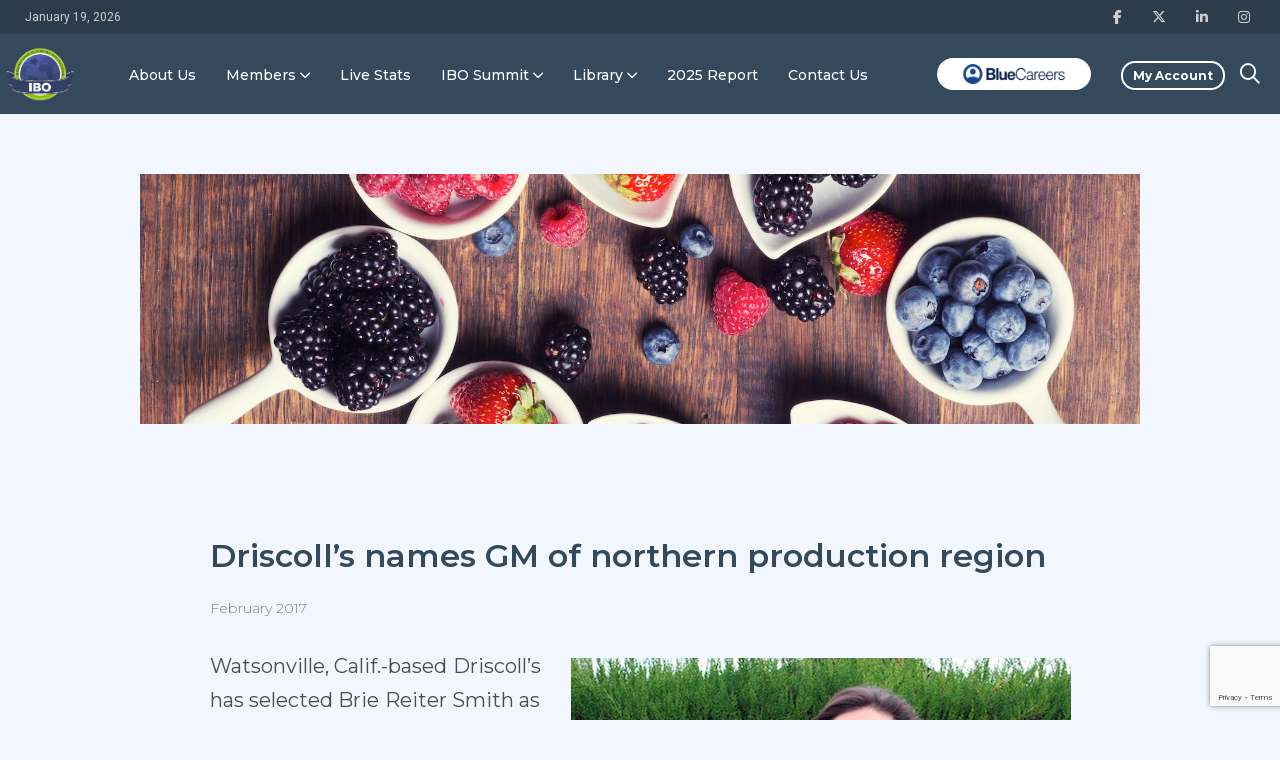

--- FILE ---
content_type: text/html; charset=UTF-8
request_url: https://www.internationalblueberry.org/2017/02/08/driscolls-names-gm-of-northern-production-region/
body_size: 16152
content:
<!doctype html>
<html lang="en-US">

    <head><style>img.lazy{min-height:1px}</style><link href="https://www.internationalblueberry.org/wp-content/plugins/w3-total-cache/pub/js/lazyload.min.js" as="script">
        <meta charset="UTF-8">
        <meta http-equiv="X-UA-Compatible" content="IE=edge">
        <meta name="viewport" content="width=device-width, initial-scale=1.0">
        <link rel="profile" href="https://gmpg.org/xfn/11">
        <link rel="pingback" href="https://www.internationalblueberry.org/xmlrpc.php">
                <script src="//unpkg.com/alpinejs" defer></script>
        <script async src="https://www.googletagmanager.com/gtag/js?id=G-97CZPL4EFR"></script>
        <script>
        window.dataLayer = window.dataLayer || [];

        function gtag() {
            dataLayer.push(arguments);
        }
        gtag('js', new Date());

        gtag('config', 'G-97CZPL4EFR');
        </script>
        <meta name='robots' content='index, follow, max-image-preview:large, max-snippet:-1, max-video-preview:-1' />
	<style>img:is([sizes="auto" i], [sizes^="auto," i]) { contain-intrinsic-size: 3000px 1500px }</style>
	<noscript><style>#preloader{display:none;}</style></noscript><noscript><style>#preloader{display:none;}</style></noscript>
	<!-- This site is optimized with the Yoast SEO plugin v24.8.1 - https://yoast.com/wordpress/plugins/seo/ -->
	<title>Driscoll’s names GM of northern production region - International Blueberry Organization</title>
	<link rel="canonical" href="https://www.internationalblueberry.org/2017/02/08/driscolls-names-gm-of-northern-production-region/" />
	<meta property="og:locale" content="en_US" />
	<meta property="og:type" content="article" />
	<meta property="og:title" content="Driscoll’s names GM of northern production region - International Blueberry Organization" />
	<meta property="og:description" content="Watsonville, Calif.-based Driscoll’s has selected Brie Reiter Smith as general manager of the northern production region, which includes Watsonville and" />
	<meta property="og:url" content="https://www.internationalblueberry.org/2017/02/08/driscolls-names-gm-of-northern-production-region/" />
	<meta property="og:site_name" content="International Blueberry Organization" />
	<meta property="article:publisher" content="https://www.facebook.com/internationalblueberryorg" />
	<meta property="article:published_time" content="2017-02-08T11:00:33+00:00" />
	<meta property="article:modified_time" content="2017-02-28T13:24:50+00:00" />
	<meta property="og:image" content="https://www.internationalblueberry.org/wp-content/uploads/2016/08/Berries-strawberry-raspberry-blueberries-blackberries-shutterstock_309436517.jpg" />
	<meta property="og:image:width" content="1700" />
	<meta property="og:image:height" content="1318" />
	<meta property="og:image:type" content="image/jpeg" />
	<meta name="author" content="Catalina Cataldo" />
	<meta name="twitter:card" content="summary_large_image" />
	<meta name="twitter:creator" content="@IBOBlueberry" />
	<meta name="twitter:site" content="@IBOBlueberry" />
	<meta name="twitter:label1" content="Written by" />
	<meta name="twitter:data1" content="Catalina Cataldo" />
	<meta name="twitter:label2" content="Est. reading time" />
	<meta name="twitter:data2" content="1 minute" />
	<script type="application/ld+json" class="yoast-schema-graph">{"@context":"https://schema.org","@graph":[{"@type":"Article","@id":"https://www.internationalblueberry.org/2017/02/08/driscolls-names-gm-of-northern-production-region/#article","isPartOf":{"@id":"https://www.internationalblueberry.org/2017/02/08/driscolls-names-gm-of-northern-production-region/"},"author":{"name":"Catalina Cataldo","@id":"https://www.internationalblueberry.org/#/schema/person/7119d9aaa79d682d669045aa6460c4c2"},"headline":"Driscoll’s names GM of northern production region","datePublished":"2017-02-08T11:00:33+00:00","dateModified":"2017-02-28T13:24:50+00:00","mainEntityOfPage":{"@id":"https://www.internationalblueberry.org/2017/02/08/driscolls-names-gm-of-northern-production-region/"},"wordCount":261,"commentCount":0,"publisher":{"@id":"https://www.internationalblueberry.org/#organization"},"image":{"@id":"https://www.internationalblueberry.org/2017/02/08/driscolls-names-gm-of-northern-production-region/#primaryimage"},"thumbnailUrl":"https://www.internationalblueberry.org/wp-content/uploads/2016/08/Berries-strawberry-raspberry-blueberries-blackberries-shutterstock_309436517.jpg","articleSection":["News"],"inLanguage":"en-US","potentialAction":[{"@type":"CommentAction","name":"Comment","target":["https://www.internationalblueberry.org/2017/02/08/driscolls-names-gm-of-northern-production-region/#respond"]}]},{"@type":"WebPage","@id":"https://www.internationalblueberry.org/2017/02/08/driscolls-names-gm-of-northern-production-region/","url":"https://www.internationalblueberry.org/2017/02/08/driscolls-names-gm-of-northern-production-region/","name":"Driscoll’s names GM of northern production region - International Blueberry Organization","isPartOf":{"@id":"https://www.internationalblueberry.org/#website"},"primaryImageOfPage":{"@id":"https://www.internationalblueberry.org/2017/02/08/driscolls-names-gm-of-northern-production-region/#primaryimage"},"image":{"@id":"https://www.internationalblueberry.org/2017/02/08/driscolls-names-gm-of-northern-production-region/#primaryimage"},"thumbnailUrl":"https://www.internationalblueberry.org/wp-content/uploads/2016/08/Berries-strawberry-raspberry-blueberries-blackberries-shutterstock_309436517.jpg","datePublished":"2017-02-08T11:00:33+00:00","dateModified":"2017-02-28T13:24:50+00:00","breadcrumb":{"@id":"https://www.internationalblueberry.org/2017/02/08/driscolls-names-gm-of-northern-production-region/#breadcrumb"},"inLanguage":"en-US","potentialAction":[{"@type":"ReadAction","target":["https://www.internationalblueberry.org/2017/02/08/driscolls-names-gm-of-northern-production-region/"]}]},{"@type":"ImageObject","inLanguage":"en-US","@id":"https://www.internationalblueberry.org/2017/02/08/driscolls-names-gm-of-northern-production-region/#primaryimage","url":"https://www.internationalblueberry.org/wp-content/uploads/2016/08/Berries-strawberry-raspberry-blueberries-blackberries-shutterstock_309436517.jpg","contentUrl":"https://www.internationalblueberry.org/wp-content/uploads/2016/08/Berries-strawberry-raspberry-blueberries-blackberries-shutterstock_309436517.jpg","width":1700,"height":1318},{"@type":"BreadcrumbList","@id":"https://www.internationalblueberry.org/2017/02/08/driscolls-names-gm-of-northern-production-region/#breadcrumb","itemListElement":[{"@type":"ListItem","position":1,"name":"Home","item":"https://www.internationalblueberry.org/"},{"@type":"ListItem","position":2,"name":"Driscoll’s names GM of northern production region"}]},{"@type":"WebSite","@id":"https://www.internationalblueberry.org/#website","url":"https://www.internationalblueberry.org/","name":"International Blueberry Organization","description":"","publisher":{"@id":"https://www.internationalblueberry.org/#organization"},"potentialAction":[{"@type":"SearchAction","target":{"@type":"EntryPoint","urlTemplate":"https://www.internationalblueberry.org/?s={search_term_string}"},"query-input":{"@type":"PropertyValueSpecification","valueRequired":true,"valueName":"search_term_string"}}],"inLanguage":"en-US"},{"@type":"Organization","@id":"https://www.internationalblueberry.org/#organization","name":"International Blueberry Organization","url":"https://www.internationalblueberry.org/","logo":{"@type":"ImageObject","inLanguage":"en-US","@id":"https://www.internationalblueberry.org/#/schema/logo/image/","url":"https://www.internationalblueberry.org/wp-content/uploads/2020/04/new_ibo_low_res.png","contentUrl":"https://www.internationalblueberry.org/wp-content/uploads/2020/04/new_ibo_low_res.png","width":500,"height":389,"caption":"International Blueberry Organization"},"image":{"@id":"https://www.internationalblueberry.org/#/schema/logo/image/"},"sameAs":["https://www.facebook.com/internationalblueberryorg","https://x.com/IBOBlueberry","https://www.instagram.com/internationalblueberryorg/","https://www.linkedin.com/company/internationalblueberryorg/","https://www.youtube.com/channel/UC109OIr5xtYODMrCwaBQtUQ"]},{"@type":"Person","@id":"https://www.internationalblueberry.org/#/schema/person/7119d9aaa79d682d669045aa6460c4c2","name":"Catalina Cataldo","url":"https://www.internationalblueberry.org/author/ccataldonazalgmail-com/"}]}</script>
	<!-- / Yoast SEO plugin. -->


<link rel='dns-prefetch' href='//www.google.com' />
<link rel='dns-prefetch' href='//js.stripe.com' />
<link rel='dns-prefetch' href='//fonts.googleapis.com' />
<link rel='preconnect' href='https://fonts.gstatic.com' crossorigin />
<link rel="alternate" type="application/rss+xml" title="International Blueberry Organization &raquo; Feed" href="https://www.internationalblueberry.org/feed/" />
<link rel="alternate" type="application/rss+xml" title="International Blueberry Organization &raquo; Comments Feed" href="https://www.internationalblueberry.org/comments/feed/" />
<link rel="alternate" type="application/rss+xml" title="International Blueberry Organization &raquo; Driscoll’s names GM of northern production region Comments Feed" href="https://www.internationalblueberry.org/2017/02/08/driscolls-names-gm-of-northern-production-region/feed/" />
<script type="text/javascript">
/* <![CDATA[ */
window._wpemojiSettings = {"baseUrl":"https:\/\/s.w.org\/images\/core\/emoji\/15.0.3\/72x72\/","ext":".png","svgUrl":"https:\/\/s.w.org\/images\/core\/emoji\/15.0.3\/svg\/","svgExt":".svg","source":{"concatemoji":"https:\/\/www.internationalblueberry.org\/wp-includes\/js\/wp-emoji-release.min.js?ver=6.7.2"}};
/*! This file is auto-generated */
!function(i,n){var o,s,e;function c(e){try{var t={supportTests:e,timestamp:(new Date).valueOf()};sessionStorage.setItem(o,JSON.stringify(t))}catch(e){}}function p(e,t,n){e.clearRect(0,0,e.canvas.width,e.canvas.height),e.fillText(t,0,0);var t=new Uint32Array(e.getImageData(0,0,e.canvas.width,e.canvas.height).data),r=(e.clearRect(0,0,e.canvas.width,e.canvas.height),e.fillText(n,0,0),new Uint32Array(e.getImageData(0,0,e.canvas.width,e.canvas.height).data));return t.every(function(e,t){return e===r[t]})}function u(e,t,n){switch(t){case"flag":return n(e,"\ud83c\udff3\ufe0f\u200d\u26a7\ufe0f","\ud83c\udff3\ufe0f\u200b\u26a7\ufe0f")?!1:!n(e,"\ud83c\uddfa\ud83c\uddf3","\ud83c\uddfa\u200b\ud83c\uddf3")&&!n(e,"\ud83c\udff4\udb40\udc67\udb40\udc62\udb40\udc65\udb40\udc6e\udb40\udc67\udb40\udc7f","\ud83c\udff4\u200b\udb40\udc67\u200b\udb40\udc62\u200b\udb40\udc65\u200b\udb40\udc6e\u200b\udb40\udc67\u200b\udb40\udc7f");case"emoji":return!n(e,"\ud83d\udc26\u200d\u2b1b","\ud83d\udc26\u200b\u2b1b")}return!1}function f(e,t,n){var r="undefined"!=typeof WorkerGlobalScope&&self instanceof WorkerGlobalScope?new OffscreenCanvas(300,150):i.createElement("canvas"),a=r.getContext("2d",{willReadFrequently:!0}),o=(a.textBaseline="top",a.font="600 32px Arial",{});return e.forEach(function(e){o[e]=t(a,e,n)}),o}function t(e){var t=i.createElement("script");t.src=e,t.defer=!0,i.head.appendChild(t)}"undefined"!=typeof Promise&&(o="wpEmojiSettingsSupports",s=["flag","emoji"],n.supports={everything:!0,everythingExceptFlag:!0},e=new Promise(function(e){i.addEventListener("DOMContentLoaded",e,{once:!0})}),new Promise(function(t){var n=function(){try{var e=JSON.parse(sessionStorage.getItem(o));if("object"==typeof e&&"number"==typeof e.timestamp&&(new Date).valueOf()<e.timestamp+604800&&"object"==typeof e.supportTests)return e.supportTests}catch(e){}return null}();if(!n){if("undefined"!=typeof Worker&&"undefined"!=typeof OffscreenCanvas&&"undefined"!=typeof URL&&URL.createObjectURL&&"undefined"!=typeof Blob)try{var e="postMessage("+f.toString()+"("+[JSON.stringify(s),u.toString(),p.toString()].join(",")+"));",r=new Blob([e],{type:"text/javascript"}),a=new Worker(URL.createObjectURL(r),{name:"wpTestEmojiSupports"});return void(a.onmessage=function(e){c(n=e.data),a.terminate(),t(n)})}catch(e){}c(n=f(s,u,p))}t(n)}).then(function(e){for(var t in e)n.supports[t]=e[t],n.supports.everything=n.supports.everything&&n.supports[t],"flag"!==t&&(n.supports.everythingExceptFlag=n.supports.everythingExceptFlag&&n.supports[t]);n.supports.everythingExceptFlag=n.supports.everythingExceptFlag&&!n.supports.flag,n.DOMReady=!1,n.readyCallback=function(){n.DOMReady=!0}}).then(function(){return e}).then(function(){var e;n.supports.everything||(n.readyCallback(),(e=n.source||{}).concatemoji?t(e.concatemoji):e.wpemoji&&e.twemoji&&(t(e.twemoji),t(e.wpemoji)))}))}((window,document),window._wpemojiSettings);
/* ]]> */
</script>
<style id='wp-emoji-styles-inline-css' type='text/css'>

	img.wp-smiley, img.emoji {
		display: inline !important;
		border: none !important;
		box-shadow: none !important;
		height: 1em !important;
		width: 1em !important;
		margin: 0 0.07em !important;
		vertical-align: -0.1em !important;
		background: none !important;
		padding: 0 !important;
	}
</style>
<link rel='stylesheet' id='wp-block-library-css' href='https://www.internationalblueberry.org/wp-includes/css/dist/block-library/style.min.css?ver=6.7.2' type='text/css' media='all' />
<style id='wp-block-library-theme-inline-css' type='text/css'>
.wp-block-audio :where(figcaption){color:#555;font-size:13px;text-align:center}.is-dark-theme .wp-block-audio :where(figcaption){color:#ffffffa6}.wp-block-audio{margin:0 0 1em}.wp-block-code{border:1px solid #ccc;border-radius:4px;font-family:Menlo,Consolas,monaco,monospace;padding:.8em 1em}.wp-block-embed :where(figcaption){color:#555;font-size:13px;text-align:center}.is-dark-theme .wp-block-embed :where(figcaption){color:#ffffffa6}.wp-block-embed{margin:0 0 1em}.blocks-gallery-caption{color:#555;font-size:13px;text-align:center}.is-dark-theme .blocks-gallery-caption{color:#ffffffa6}:root :where(.wp-block-image figcaption){color:#555;font-size:13px;text-align:center}.is-dark-theme :root :where(.wp-block-image figcaption){color:#ffffffa6}.wp-block-image{margin:0 0 1em}.wp-block-pullquote{border-bottom:4px solid;border-top:4px solid;color:currentColor;margin-bottom:1.75em}.wp-block-pullquote cite,.wp-block-pullquote footer,.wp-block-pullquote__citation{color:currentColor;font-size:.8125em;font-style:normal;text-transform:uppercase}.wp-block-quote{border-left:.25em solid;margin:0 0 1.75em;padding-left:1em}.wp-block-quote cite,.wp-block-quote footer{color:currentColor;font-size:.8125em;font-style:normal;position:relative}.wp-block-quote:where(.has-text-align-right){border-left:none;border-right:.25em solid;padding-left:0;padding-right:1em}.wp-block-quote:where(.has-text-align-center){border:none;padding-left:0}.wp-block-quote.is-large,.wp-block-quote.is-style-large,.wp-block-quote:where(.is-style-plain){border:none}.wp-block-search .wp-block-search__label{font-weight:700}.wp-block-search__button{border:1px solid #ccc;padding:.375em .625em}:where(.wp-block-group.has-background){padding:1.25em 2.375em}.wp-block-separator.has-css-opacity{opacity:.4}.wp-block-separator{border:none;border-bottom:2px solid;margin-left:auto;margin-right:auto}.wp-block-separator.has-alpha-channel-opacity{opacity:1}.wp-block-separator:not(.is-style-wide):not(.is-style-dots){width:100px}.wp-block-separator.has-background:not(.is-style-dots){border-bottom:none;height:1px}.wp-block-separator.has-background:not(.is-style-wide):not(.is-style-dots){height:2px}.wp-block-table{margin:0 0 1em}.wp-block-table td,.wp-block-table th{word-break:normal}.wp-block-table :where(figcaption){color:#555;font-size:13px;text-align:center}.is-dark-theme .wp-block-table :where(figcaption){color:#ffffffa6}.wp-block-video :where(figcaption){color:#555;font-size:13px;text-align:center}.is-dark-theme .wp-block-video :where(figcaption){color:#ffffffa6}.wp-block-video{margin:0 0 1em}:root :where(.wp-block-template-part.has-background){margin-bottom:0;margin-top:0;padding:1.25em 2.375em}
</style>
<style id='restrict-content-pro-content-upgrade-redirect-style-inline-css' type='text/css'>
.wp-block-restrict-content-pro-content-upgrade-redirect .wp-block-button__width-25{width:calc(25% - .5rem)}.wp-block-restrict-content-pro-content-upgrade-redirect .wp-block-button__width-25 .wp-block-button__link{width:100%}.wp-block-restrict-content-pro-content-upgrade-redirect .wp-block-button__width-50{width:calc(50% - .5rem)}.wp-block-restrict-content-pro-content-upgrade-redirect .wp-block-button__width-50 .wp-block-button__link{width:100%}.wp-block-restrict-content-pro-content-upgrade-redirect .wp-block-button__width-75{width:calc(75% - .5rem)}.wp-block-restrict-content-pro-content-upgrade-redirect .wp-block-button__width-75 .wp-block-button__link{width:100%}.wp-block-restrict-content-pro-content-upgrade-redirect .wp-block-button__width-100{margin-right:0;width:100%}.wp-block-restrict-content-pro-content-upgrade-redirect .wp-block-button__width-100 .wp-block-button__link{width:100%}

</style>
<link rel='stylesheet' id='edd-blocks-css' href='https://www.internationalblueberry.org/wp-content/plugins/easy-digital-downloads/includes/blocks/assets/css/edd-blocks.css?ver=3.3.7' type='text/css' media='all' />
<link rel='stylesheet' id='pdfemb-gutenberg-block-backend-js-css' href='https://www.internationalblueberry.org/wp-content/plugins/PDFEmbedder-premium-secure/css/pdfemb-blocks.css?ver=6.7.2' type='text/css' media='all' />
<style id='classic-theme-styles-inline-css' type='text/css'>
/*! This file is auto-generated */
.wp-block-button__link{color:#fff;background-color:#32373c;border-radius:9999px;box-shadow:none;text-decoration:none;padding:calc(.667em + 2px) calc(1.333em + 2px);font-size:1.125em}.wp-block-file__button{background:#32373c;color:#fff;text-decoration:none}
</style>
<style id='global-styles-inline-css' type='text/css'>
:root{--wp--preset--aspect-ratio--square: 1;--wp--preset--aspect-ratio--4-3: 4/3;--wp--preset--aspect-ratio--3-4: 3/4;--wp--preset--aspect-ratio--3-2: 3/2;--wp--preset--aspect-ratio--2-3: 2/3;--wp--preset--aspect-ratio--16-9: 16/9;--wp--preset--aspect-ratio--9-16: 9/16;--wp--preset--color--black: #000000;--wp--preset--color--cyan-bluish-gray: #abb8c3;--wp--preset--color--white: #ffffff;--wp--preset--color--pale-pink: #f78da7;--wp--preset--color--vivid-red: #cf2e2e;--wp--preset--color--luminous-vivid-orange: #ff6900;--wp--preset--color--luminous-vivid-amber: #fcb900;--wp--preset--color--light-green-cyan: #7bdcb5;--wp--preset--color--vivid-green-cyan: #00d084;--wp--preset--color--pale-cyan-blue: #8ed1fc;--wp--preset--color--vivid-cyan-blue: #0693e3;--wp--preset--color--vivid-purple: #9b51e0;--wp--preset--color--light-grayish-magenta: #FF9500;--wp--preset--color--strong-magenta: #FF2C54;--wp--preset--color--very-light-gray: #ffffff;--wp--preset--color--very-dark-gray: #6B7074;--wp--preset--gradient--vivid-cyan-blue-to-vivid-purple: linear-gradient(135deg,rgba(6,147,227,1) 0%,rgb(155,81,224) 100%);--wp--preset--gradient--light-green-cyan-to-vivid-green-cyan: linear-gradient(135deg,rgb(122,220,180) 0%,rgb(0,208,130) 100%);--wp--preset--gradient--luminous-vivid-amber-to-luminous-vivid-orange: linear-gradient(135deg,rgba(252,185,0,1) 0%,rgba(255,105,0,1) 100%);--wp--preset--gradient--luminous-vivid-orange-to-vivid-red: linear-gradient(135deg,rgba(255,105,0,1) 0%,rgb(207,46,46) 100%);--wp--preset--gradient--very-light-gray-to-cyan-bluish-gray: linear-gradient(135deg,rgb(238,238,238) 0%,rgb(169,184,195) 100%);--wp--preset--gradient--cool-to-warm-spectrum: linear-gradient(135deg,rgb(74,234,220) 0%,rgb(151,120,209) 20%,rgb(207,42,186) 40%,rgb(238,44,130) 60%,rgb(251,105,98) 80%,rgb(254,248,76) 100%);--wp--preset--gradient--blush-light-purple: linear-gradient(135deg,rgb(255,206,236) 0%,rgb(152,150,240) 100%);--wp--preset--gradient--blush-bordeaux: linear-gradient(135deg,rgb(254,205,165) 0%,rgb(254,45,45) 50%,rgb(107,0,62) 100%);--wp--preset--gradient--luminous-dusk: linear-gradient(135deg,rgb(255,203,112) 0%,rgb(199,81,192) 50%,rgb(65,88,208) 100%);--wp--preset--gradient--pale-ocean: linear-gradient(135deg,rgb(255,245,203) 0%,rgb(182,227,212) 50%,rgb(51,167,181) 100%);--wp--preset--gradient--electric-grass: linear-gradient(135deg,rgb(202,248,128) 0%,rgb(113,206,126) 100%);--wp--preset--gradient--midnight: linear-gradient(135deg,rgb(2,3,129) 0%,rgb(40,116,252) 100%);--wp--preset--font-size--small: 12px;--wp--preset--font-size--medium: 20px;--wp--preset--font-size--large: 36px;--wp--preset--font-size--x-large: 42px;--wp--preset--font-size--normal: 16px;--wp--preset--font-size--huge: 50px;--wp--preset--spacing--20: 0.44rem;--wp--preset--spacing--30: 0.67rem;--wp--preset--spacing--40: 1rem;--wp--preset--spacing--50: 1.5rem;--wp--preset--spacing--60: 2.25rem;--wp--preset--spacing--70: 3.38rem;--wp--preset--spacing--80: 5.06rem;--wp--preset--shadow--natural: 6px 6px 9px rgba(0, 0, 0, 0.2);--wp--preset--shadow--deep: 12px 12px 50px rgba(0, 0, 0, 0.4);--wp--preset--shadow--sharp: 6px 6px 0px rgba(0, 0, 0, 0.2);--wp--preset--shadow--outlined: 6px 6px 0px -3px rgba(255, 255, 255, 1), 6px 6px rgba(0, 0, 0, 1);--wp--preset--shadow--crisp: 6px 6px 0px rgba(0, 0, 0, 1);}:where(.is-layout-flex){gap: 0.5em;}:where(.is-layout-grid){gap: 0.5em;}body .is-layout-flex{display: flex;}.is-layout-flex{flex-wrap: wrap;align-items: center;}.is-layout-flex > :is(*, div){margin: 0;}body .is-layout-grid{display: grid;}.is-layout-grid > :is(*, div){margin: 0;}:where(.wp-block-columns.is-layout-flex){gap: 2em;}:where(.wp-block-columns.is-layout-grid){gap: 2em;}:where(.wp-block-post-template.is-layout-flex){gap: 1.25em;}:where(.wp-block-post-template.is-layout-grid){gap: 1.25em;}.has-black-color{color: var(--wp--preset--color--black) !important;}.has-cyan-bluish-gray-color{color: var(--wp--preset--color--cyan-bluish-gray) !important;}.has-white-color{color: var(--wp--preset--color--white) !important;}.has-pale-pink-color{color: var(--wp--preset--color--pale-pink) !important;}.has-vivid-red-color{color: var(--wp--preset--color--vivid-red) !important;}.has-luminous-vivid-orange-color{color: var(--wp--preset--color--luminous-vivid-orange) !important;}.has-luminous-vivid-amber-color{color: var(--wp--preset--color--luminous-vivid-amber) !important;}.has-light-green-cyan-color{color: var(--wp--preset--color--light-green-cyan) !important;}.has-vivid-green-cyan-color{color: var(--wp--preset--color--vivid-green-cyan) !important;}.has-pale-cyan-blue-color{color: var(--wp--preset--color--pale-cyan-blue) !important;}.has-vivid-cyan-blue-color{color: var(--wp--preset--color--vivid-cyan-blue) !important;}.has-vivid-purple-color{color: var(--wp--preset--color--vivid-purple) !important;}.has-black-background-color{background-color: var(--wp--preset--color--black) !important;}.has-cyan-bluish-gray-background-color{background-color: var(--wp--preset--color--cyan-bluish-gray) !important;}.has-white-background-color{background-color: var(--wp--preset--color--white) !important;}.has-pale-pink-background-color{background-color: var(--wp--preset--color--pale-pink) !important;}.has-vivid-red-background-color{background-color: var(--wp--preset--color--vivid-red) !important;}.has-luminous-vivid-orange-background-color{background-color: var(--wp--preset--color--luminous-vivid-orange) !important;}.has-luminous-vivid-amber-background-color{background-color: var(--wp--preset--color--luminous-vivid-amber) !important;}.has-light-green-cyan-background-color{background-color: var(--wp--preset--color--light-green-cyan) !important;}.has-vivid-green-cyan-background-color{background-color: var(--wp--preset--color--vivid-green-cyan) !important;}.has-pale-cyan-blue-background-color{background-color: var(--wp--preset--color--pale-cyan-blue) !important;}.has-vivid-cyan-blue-background-color{background-color: var(--wp--preset--color--vivid-cyan-blue) !important;}.has-vivid-purple-background-color{background-color: var(--wp--preset--color--vivid-purple) !important;}.has-black-border-color{border-color: var(--wp--preset--color--black) !important;}.has-cyan-bluish-gray-border-color{border-color: var(--wp--preset--color--cyan-bluish-gray) !important;}.has-white-border-color{border-color: var(--wp--preset--color--white) !important;}.has-pale-pink-border-color{border-color: var(--wp--preset--color--pale-pink) !important;}.has-vivid-red-border-color{border-color: var(--wp--preset--color--vivid-red) !important;}.has-luminous-vivid-orange-border-color{border-color: var(--wp--preset--color--luminous-vivid-orange) !important;}.has-luminous-vivid-amber-border-color{border-color: var(--wp--preset--color--luminous-vivid-amber) !important;}.has-light-green-cyan-border-color{border-color: var(--wp--preset--color--light-green-cyan) !important;}.has-vivid-green-cyan-border-color{border-color: var(--wp--preset--color--vivid-green-cyan) !important;}.has-pale-cyan-blue-border-color{border-color: var(--wp--preset--color--pale-cyan-blue) !important;}.has-vivid-cyan-blue-border-color{border-color: var(--wp--preset--color--vivid-cyan-blue) !important;}.has-vivid-purple-border-color{border-color: var(--wp--preset--color--vivid-purple) !important;}.has-vivid-cyan-blue-to-vivid-purple-gradient-background{background: var(--wp--preset--gradient--vivid-cyan-blue-to-vivid-purple) !important;}.has-light-green-cyan-to-vivid-green-cyan-gradient-background{background: var(--wp--preset--gradient--light-green-cyan-to-vivid-green-cyan) !important;}.has-luminous-vivid-amber-to-luminous-vivid-orange-gradient-background{background: var(--wp--preset--gradient--luminous-vivid-amber-to-luminous-vivid-orange) !important;}.has-luminous-vivid-orange-to-vivid-red-gradient-background{background: var(--wp--preset--gradient--luminous-vivid-orange-to-vivid-red) !important;}.has-very-light-gray-to-cyan-bluish-gray-gradient-background{background: var(--wp--preset--gradient--very-light-gray-to-cyan-bluish-gray) !important;}.has-cool-to-warm-spectrum-gradient-background{background: var(--wp--preset--gradient--cool-to-warm-spectrum) !important;}.has-blush-light-purple-gradient-background{background: var(--wp--preset--gradient--blush-light-purple) !important;}.has-blush-bordeaux-gradient-background{background: var(--wp--preset--gradient--blush-bordeaux) !important;}.has-luminous-dusk-gradient-background{background: var(--wp--preset--gradient--luminous-dusk) !important;}.has-pale-ocean-gradient-background{background: var(--wp--preset--gradient--pale-ocean) !important;}.has-electric-grass-gradient-background{background: var(--wp--preset--gradient--electric-grass) !important;}.has-midnight-gradient-background{background: var(--wp--preset--gradient--midnight) !important;}.has-small-font-size{font-size: var(--wp--preset--font-size--small) !important;}.has-medium-font-size{font-size: var(--wp--preset--font-size--medium) !important;}.has-large-font-size{font-size: var(--wp--preset--font-size--large) !important;}.has-x-large-font-size{font-size: var(--wp--preset--font-size--x-large) !important;}
:where(.wp-block-post-template.is-layout-flex){gap: 1.25em;}:where(.wp-block-post-template.is-layout-grid){gap: 1.25em;}
:where(.wp-block-columns.is-layout-flex){gap: 2em;}:where(.wp-block-columns.is-layout-grid){gap: 2em;}
:root :where(.wp-block-pullquote){font-size: 1.5em;line-height: 1.6;}
</style>
<link rel='stylesheet' id='contact-form-7-css' href='https://www.internationalblueberry.org/wp-content/plugins/contact-form-7/includes/css/styles.css?ver=6.0.6' type='text/css' media='all' />
<link rel='stylesheet' id='theme-my-login-css' href='https://www.internationalblueberry.org/wp-content/plugins/theme-my-login/assets/styles/theme-my-login.min.css?ver=7.1.10' type='text/css' media='all' />
<link rel='stylesheet' id='edd-styles-css' href='https://www.internationalblueberry.org/wp-content/plugins/easy-digital-downloads/assets/css/edd.min.css?ver=3.3.7' type='text/css' media='all' />
<link rel='stylesheet' id='parent-style-css' href='https://www.internationalblueberry.org/wp-content/themes/papr/style.css?ver=6.7.2' type='text/css' media='all' />
<link rel='stylesheet' id='papr-child-style-css' href='https://www.internationalblueberry.org/wp-content/themes/papr-child/style.css?ver=6.7.2' type='text/css' media='all' />
<link rel='stylesheet' id='ibo-style-css' href='https://www.internationalblueberry.org/wp-content/themes/papr-child/css/ibo.css?ver=3' type='text/css' media='all' />
<link rel='stylesheet' id='tailwindcss-css' href='https://www.internationalblueberry.org/wp-content/themes/papr-child/css/tailwind.min.css?ver=1' type='text/css' media='all' />
<link rel='stylesheet' id='my_switcher-css' href='https://www.internationalblueberry.org/wp-content/themes/papr/assets/css/my_switcher.css?ver=1.0.1' type='text/css' media='all' />
<link rel='stylesheet' id='font-awesome-css' href='https://www.internationalblueberry.org/wp-content/themes/papr/assets/css/all.min.css?ver=1.0.1' type='text/css' media='all' />
<link rel='stylesheet' id='papr-fonts-css' href='https://fonts.googleapis.com/css?family=Poppins%3A300%2C300i%2C400%2C400i%2C500%2C500i%2C600%2C600i%2C700%2C700i%2C800%2C800i%2C900%7CRoboto%3A300%2C300i%2C400%2C400i%2C500%2C500i%2C700%2C700i%2C900%2C900%26display%3Dswap&#038;subset=latin%2Clatin-ext&#038;ver=6.7.2' type='text/css' media='all' />
<link rel='stylesheet' id='plyr-css' href='https://www.internationalblueberry.org/wp-content/themes/papr/assets/css/plyr.css?ver=1.0.1' type='text/css' media='all' />
<link rel='stylesheet' id='font-iconfont-css' href='https://www.internationalblueberry.org/wp-content/themes/papr/assets/css/iconfont.css?ver=1.0.1' type='text/css' media='all' />
<link rel='stylesheet' id='animate-css' href='https://www.internationalblueberry.org/wp-content/themes/papr/assets/css/animate.css?ver=1.0.1' type='text/css' media='all' />
<link rel='stylesheet' id='bootstrap-css' href='https://www.internationalblueberry.org/wp-content/themes/papr/assets/css/bootstrap.min.css?ver=1.0.1' type='text/css' media='all' />
<link rel='stylesheet' id='axil-style-css' href='https://www.internationalblueberry.org/wp-content/themes/papr/assets/css/style.css?ver=1.0.1' type='text/css' media='all' />
<link rel='stylesheet' id='axil-custom-css' href='https://www.internationalblueberry.org/wp-content/themes/papr/assets/css/mcustom.css?ver=1.0.1' type='text/css' media='all' />
<link rel='stylesheet' id='papr-dark-style-css' href='https://www.internationalblueberry.org/wp-content/themes/papr/assets/css/dark.css?ver=1.0.1' type='text/css' media='all' />
<link rel="preload" as="style" href="https://fonts.googleapis.com/css?family=Montserrat&#038;display=swap&#038;ver=1746800681" /><link rel="stylesheet" href="https://fonts.googleapis.com/css?family=Montserrat&#038;display=swap&#038;ver=1746800681" media="print" onload="this.media='all'"><noscript><link rel="stylesheet" href="https://fonts.googleapis.com/css?family=Montserrat&#038;display=swap&#038;ver=1746800681" /></noscript><style id='papr-dynamic-inline-css' type='text/css'>
.papr-container {padding-top:0px;}.papr-container {padding-bottom:0px;}
</style>
<script type="text/javascript" src="https://www.internationalblueberry.org/wp-includes/js/jquery/jquery.min.js?ver=3.7.1" id="jquery-core-js"></script>
<script type="text/javascript" src="https://www.internationalblueberry.org/wp-includes/js/jquery/jquery-migrate.min.js?ver=3.4.1" id="jquery-migrate-js"></script>
<script type="text/javascript" src="https://www.google.com/recaptcha/api.js?hl=en-US&amp;ver=6.7.2" id="recaptcha-js"></script>
<script type="text/javascript" src="https://www.internationalblueberry.org/wp-content/themes/papr/assets/js/popper.js?ver=1.0.1" id="popper-js"></script>
<script type="text/javascript" src="https://js.stripe.com/v3/?ver=3" id="stripe-js-v3-js"></script>
<script type="text/javascript" id="rcp-stripe-js-extra">
/* <![CDATA[ */
var rcpStripe = {"keys":{"publishable":"pk_live_fNYgz3fmulGn0JwXAETkv2ns"},"errors":{"api_key_expired":"Payment gateway connection error.","card_declined":"The card has been declined.","email_invalid":"Invalid email address. Please enter a valid email address and try again.","expired_card":"This card has expired. Please try again with a different payment method.","incorrect_address":"The supplied billing address is incorrect. Please check the card's address or try again with a different card.","incorrect_cvc":"The card's security code is incorrect. Please check the security code or try again with a different card.","incorrect_number":"The card number is incorrect. Please check the card number or try again with a different card.","invalid_number":"The card number is incorrect. Please check the card number or try again with a different card.","incorrect_zip":"The card's postal code is incorrect. Please check the postal code or try again with a different card.","postal_code_invalid":"The card's postal code is incorrect. Please check the postal code or try again with a different card.","invalid_cvc":"The card's security code is invalid. Please check the security code or try again with a different card.","invalid_expiry_month":"The card's expiration month is incorrect.","invalid_expiry_year":"The card's expiration year is incorrect.","payment_intent_authentication_failure":"Authentication failure.","payment_intent_incompatible_payment_method":"This payment method is invalid.","payment_intent_payment_attempt_failed":"Payment attempt failed.","setup_intent_authentication_failure":"Setup attempt failed."},"formatting":{"currencyMultiplier":100},"elementsConfig":null};
/* ]]> */
</script>
<script type="text/javascript" src="https://www.internationalblueberry.org/wp-content/plugins/restrict-content-pro/core/includes/gateways/stripe/js/stripe.min.js?ver=3.5.45" id="rcp-stripe-js"></script>
<script type="text/javascript" src="https://www.internationalblueberry.org/wp-content/plugins/restrict-content-pro/core/includes/gateways/stripe/js/register.min.js?ver=3.5.45" id="rcp-stripe-register-js"></script>
<script type="text/javascript" src="https://js.stripe.com/v3/?ver=v3" id="sandhills-stripe-js-v3-js"></script>
<link rel="https://api.w.org/" href="https://www.internationalblueberry.org/wp-json/" /><link rel="alternate" title="JSON" type="application/json" href="https://www.internationalblueberry.org/wp-json/wp/v2/posts/11518" /><link rel="EditURI" type="application/rsd+xml" title="RSD" href="https://www.internationalblueberry.org/xmlrpc.php?rsd" />
<meta name="generator" content="WordPress 6.7.2" />
<link rel='shortlink' href='https://www.internationalblueberry.org/?p=11518' />
<link rel="alternate" title="oEmbed (JSON)" type="application/json+oembed" href="https://www.internationalblueberry.org/wp-json/oembed/1.0/embed?url=https%3A%2F%2Fwww.internationalblueberry.org%2F2017%2F02%2F08%2Fdriscolls-names-gm-of-northern-production-region%2F" />
<link rel="alternate" title="oEmbed (XML)" type="text/xml+oembed" href="https://www.internationalblueberry.org/wp-json/oembed/1.0/embed?url=https%3A%2F%2Fwww.internationalblueberry.org%2F2017%2F02%2F08%2Fdriscolls-names-gm-of-northern-production-region%2F&#038;format=xml" />
<meta name="generator" content="Redux 4.5.7" /><meta name="generator" content="Easy Digital Downloads v3.3.7" />
        <!--Customizer CSS-->
        <style type="text/css">

            /* Body */
                        /* Link */
                        /* Link Hover */
                        /* Meta */
                        /* Meta Hover */
                        /* Meta Link Hover */
                        /* Meta Hover Dark Section */
            

            /************************************************************************************
             * Header Top Bar
             ************************************************************************************/
            /* Background Color */
                        /* Body Color */
                        /* Link Color */
                        /* Link Hover Color */
                        /************************************************************************************
             * Header
             ************************************************************************************/
            /* Background Color */
                        /* Link Color */
                                    /* Link Hover Color */
                        
            /************************************************************************************
             * General 
             ************************************************************************************/
            /* Primary [#ff2c54] */
            :root { --primary-color:#35495d; }            /* Heading */
                        /* Heading Hover */
                                    /* Heading Hover Color Dark Section */
                        

            /************************************************************************************
             * Footer 
             ************************************************************************************/
            /* Background Color */
            footer.page-footer.bg-grey-dark-key { background-color :#35495d; }            /* Footer Heading Color */
                        /* Footer Body Color */
            .footer-bottom ul, .footer-bottom .axil-copyright-txt, .footer-bottom { color :#ffffff; }            /* Footer Link Color */
                        /* Footer Link Hover Color */
                        /* Footer Bottom Border top Color */
            .footer-bottom { border-color :#35495d; }
        </style>
        <!--/Customizer CSS-->
        <meta name="generator" content="Elementor 3.28.3; features: e_font_icon_svg, additional_custom_breakpoints, e_local_google_fonts; settings: css_print_method-internal, google_font-enabled, font_display-swap">
<style type="text/css">.recentcomments a{display:inline !important;padding:0 !important;margin:0 !important;}</style>			<style>
				.e-con.e-parent:nth-of-type(n+4):not(.e-lazyloaded):not(.e-no-lazyload),
				.e-con.e-parent:nth-of-type(n+4):not(.e-lazyloaded):not(.e-no-lazyload) * {
					background-image: none !important;
				}
				@media screen and (max-height: 1024px) {
					.e-con.e-parent:nth-of-type(n+3):not(.e-lazyloaded):not(.e-no-lazyload),
					.e-con.e-parent:nth-of-type(n+3):not(.e-lazyloaded):not(.e-no-lazyload) * {
						background-image: none !important;
					}
				}
				@media screen and (max-height: 640px) {
					.e-con.e-parent:nth-of-type(n+2):not(.e-lazyloaded):not(.e-no-lazyload),
					.e-con.e-parent:nth-of-type(n+2):not(.e-lazyloaded):not(.e-no-lazyload) * {
						background-image: none !important;
					}
				}
			</style>
			<link rel="icon" href="https://www.internationalblueberry.org/wp-content/uploads/2024/05/cropped-logo_ibo-1-32x32.png" sizes="32x32" />
<link rel="icon" href="https://www.internationalblueberry.org/wp-content/uploads/2024/05/cropped-logo_ibo-1-192x192.png" sizes="192x192" />
<link rel="apple-touch-icon" href="https://www.internationalblueberry.org/wp-content/uploads/2024/05/cropped-logo_ibo-1-180x180.png" />
<meta name="msapplication-TileImage" content="https://www.internationalblueberry.org/wp-content/uploads/2024/05/cropped-logo_ibo-1-270x270.png" />
<style id="papr_options-dynamic-css" title="dynamic-css" class="redux-options-output">.site-logo img{height:100px;}h1, .h1{font-family:Montserrat;font-style:normal;font-size:2.125rrrem;}h2, .h2{font-family:Montserrat;font-style:normal;font-size:1.875rrrem;}h3, .h3{font-family:Montserrat;font-style:normal;font-size:1.5rrrem;}h4, .h4{font-family:Montserrat;font-style:normal;font-size:1.25rrrem;}h5, .h5{font-family:Montserrat;font-style:normal;}h6, .h6{font-family:Montserrat;font-style:normal;}body, p{font-family:Montserrat;font-style:normal;font-size:1.5rrem;}p.big{font-family:Montserrat;font-style:normal;font-size:1rrrem;}p.mid{font-family:Montserrat;font-style:normal;font-size:1rrrem;}p.small{font-family:Montserrat;font-style:normal;font-size:1rrrem;}</style>    </head>

    <body class="post-template-default single single-post postid-11518 single-format-standard wp-embed-responsive edd-js-none hide-admin-bar  no-sidebar full-width axil-no-sticky-menu menu-open-click elementor-default elementor-kit-65846">
        	<style>.edd-js-none .edd-has-js, .edd-js .edd-no-js, body.edd-js input.edd-no-js { display: none; }</style>
	<script>/* <![CDATA[ */(function(){var c = document.body.classList;c.remove('edd-js-none');c.add('edd-js');})();/* ]]> */</script>
	        <div class="wrp">
            <!-- Main contents -->
            <main class="main-content ">
                <!-- Header starts -->
<div id="page" class="papr-main-content">			
		<div class="side-nav ">
    <div class="side-nav-inner nicescroll-container">
                    <form id="off-canvas-search" class="side-nav-search-form" action="https://www.internationalblueberry.org/"
                  method="GET">
                <div class="form-group search-field">
                    <input type="text" name="s"
                           placeholder="Search ..."
                           value=""/>
                    <button type="submit" class="side-nav-search-btn"><i class="fas fa-search"></i></button>
                </div>
            </form>
                <!-- End of .side-nav-search-form -->
        <div class="side-nav-content">
            <div class="row">
                                    <div class="col-lg-6">
                        <nav class="menu-main-menu-container"><ul id="menu-main-menu" class="main-navigation side-navigation list-inline flex-column nicescroll-container"><li id="menu-item-3820" class="menu-item menu-item-type-post_type menu-item-object-page menu-item-3820"><a href="https://www.internationalblueberry.org/about-us/">About Us</a></li>
<li id="menu-item-3821" class="menu-item menu-item-type-custom menu-item-object-custom menu-item-3821"><a href="/become-a-member/">Members</a></li>
<li id="menu-item-8362" class="menu-item menu-item-type-post_type menu-item-object-page menu-item-8362"><a href="https://www.internationalblueberry.org/live-stats/">Live Stats</a></li>
<li id="menu-item-21597" class="menu-item menu-item-type-custom menu-item-object-custom menu-item-21597"><a href="/ibo-summit-2025-south-africa/">IBO Summit</a></li>
<li id="menu-item-51899" class="menu-item menu-item-type-custom menu-item-object-custom menu-item-51899"><a href="/library/">Library</a></li>
<li id="menu-item-71815" class="menu-item menu-item-type-post_type menu-item-object-page menu-item-71815"><a href="https://www.internationalblueberry.org/2025-report/">2025 Report</a></li>
<li id="menu-item-3831" class="menu-item menu-item-type-post_type menu-item-object-page menu-item-3831"><a href="https://www.internationalblueberry.org/contact-us/">Contact Us</a></li>
</ul></nav>                    </div>
                                    <!-- End of  .col-md-6 -->
                                    <div class="col-lg-6">
                        <div class="axil-contact-info-inner">
                            
                            <div class="axil-contact-info">
                                <address class="address">
                                                                                                                                                                                                                            <div>
                                            <a class="tel"
                                               href="mailto:info@internationalblueberry.org"><i
                                                        class="fas fa-envelope"></i>info@internationalblueberry.org                                            </a>
                                        </div>
                                        
                                </address>
                                <!-- End of address -->
                                                                    <div class="contact-social-share m-t-xs-35">
                                                                                    <div class="axil-social-title h5"> Follow us </div>
                                                                                <ul class="social-share social-share__with-bg">
                                                                                            <li><a href="https://www.facebook.com/internationalblueberryorg"
                                                       target="_blank"><i
                                                                class="fab fa-facebook-f"></i></a>
                                                </li>
                                                                                            <li><a href="https://twitter.com/IBOBlueberry"
                                                       target="_blank"><i
                                                                class="fab fa-x-twitter"></i></a>
                                                </li>
                                                                                            <li><a href="https://www.linkedin.com/company/internationalblueberryorg/"
                                                       target="_blank"><i
                                                                class="fab fa-linkedin-in"></i></a>
                                                </li>
                                                                                            <li><a href="https://www.instagram.com/internationalblueberryorg/"
                                                       target="_blank"><i
                                                                class="fab fa-instagram"></i></a>
                                                </li>
                                                                                    </ul>
                                    </div>
                                                                <!-- End of .contact-shsdf -->
                            </div>
                            <!-- End of .axil-contact-info -->
                        </div>
                        <!-- End of .axil-contact-info-inner -->
                    </div>
                            </div>
            <!-- End of .row -->
        </div>
    </div>
    <!-- End of .side-nav-inner -->
    <div class="close-sidenav-wrap">
        <div class="close-sidenav" id="close-sidenav">
            <div></div>
            <div></div>
        </div>
    </div>
</div>
<!-- End of .side-nav -->		
		<header class="page-header">
		<div class="header-top bg-grey-dark-one">
	<div class="container">
		<div class="row align-items-center">
			<div class="col-md">
                <div class="d-flex flex-row">
                                            <ul class="header-top-nav list-inline justify-content-center justify-content-md-start m-r-xs-20">
                            <li class="current-date">January 19, 2026                            </li>
                        </ul>
                                                        </div>

			</div>
					<div class="col-md-auto">
				<ul class="ml-auto social-share header-top__social-share">
									<li><a target="_blank" href="https://www.facebook.com/internationalblueberryorg"><i class="fab fa-facebook-f"></i></a></li>
									<li><a target="_blank" href="https://twitter.com/IBOBlueberry"><i class="fab fa-x-twitter"></i></a></li>
									<li><a target="_blank" href="https://www.linkedin.com/company/internationalblueberryorg/"><i class="fab fa-linkedin-in"></i></a></li>
									<li><a target="_blank" href="https://www.instagram.com/internationalblueberryorg/"><i class="fab fa-instagram"></i></a></li>
					
				  
                   				
				</ul>
			</div>
					</div>
		<!-- End of .row -->
	</div>
<!-- End of .container -->
</div>
<!-- End of .header-top --><div class="navbar  axil-header axil-header-one">
    <div class="container">
        <div class="navbar-inner">
            <div class="brand-logo-container">
                <a class="site-logo" href="https://www.internationalblueberry.org/">
                                        <img class="brand-logo dark-logo lazy" src="data:image/svg+xml,%3Csvg%20xmlns='http://www.w3.org/2000/svg'%20viewBox='0%200%201%201'%3E%3C/svg%3E" data-src="https://www.internationalblueberry.org/wp-content/uploads/2024/05/logo_ibo.webp"
                         alt="International Blueberry Organization">
                                                            <img class="brand-logo light-logo lazy" src="data:image/svg+xml,%3Csvg%20xmlns='http://www.w3.org/2000/svg'%20viewBox='0%200%201%201'%3E%3C/svg%3E" data-src="https://www.internationalblueberry.org/wp-content/uploads/2024/05/logo_ibo.webp"
                         alt="International Blueberry Organization">
                                    </a>
            </div>
            <!-- End of .brand-logo-container -->

            <nav class="main-nav-wrapper"><ul id="main-menu" class="main-navigation list-inline"><li class="menu-item menu-item-type-post_type menu-item-object-page menu-item-3820"><a href="https://www.internationalblueberry.org/about-us/">About Us</a></li>
<li class="menu-item menu-item-type-custom menu-item-object-custom menu-item-has-children menu-item-3821 has-dropdown"><a href="/become-a-member/">Members</a>
<ul class="submenu">
	<li id="menu-item-3823" class="menu-item menu-item-type-post_type menu-item-object-page menu-item-3823"><a href="https://www.internationalblueberry.org/become-a-member/">Become a Member</a></li>
	<li id="menu-item-4145" class="menu-item menu-item-type-post_type menu-item-object-page menu-item-4145"><a href="https://www.internationalblueberry.org/members-list/">Members List</a></li>
	<li id="menu-item-4022" class="menu-item menu-item-type-post_type menu-item-object-page menu-item-4022"><a href="https://www.internationalblueberry.org/my-account/">My Account</a></li>
</ul>
</li>
<li class="menu-item menu-item-type-post_type menu-item-object-page menu-item-8362"><a href="https://www.internationalblueberry.org/live-stats/">Live Stats</a></li>
<li class="menu-item menu-item-type-custom menu-item-object-custom menu-item-has-children menu-item-21597 has-dropdown"><a href="/ibo-summit-2025-south-africa/">IBO Summit</a>
<ul class="submenu">
	<li id="menu-item-69335" class="menu-item menu-item-type-post_type menu-item-object-page menu-item-69335"><a href="https://www.internationalblueberry.org/ibo-summit-2025-south-africa/">IBO Summit 2025 (South Africa)</a></li>
	<li id="menu-item-68789" class="menu-item menu-item-type-post_type menu-item-object-page menu-item-68789"><a href="https://www.internationalblueberry.org/ibo-summit-2023-poland/">IBO Summit 2023 (Poland)</a></li>
	<li id="menu-item-68788" class="menu-item menu-item-type-post_type menu-item-object-page menu-item-68788"><a href="https://www.internationalblueberry.org/ibo-summit-2021-peru-virtual/">IBO Summit 2021 (Perú – Virtual)</a></li>
	<li id="menu-item-68787" class="menu-item menu-item-type-post_type menu-item-object-page menu-item-68787"><a href="https://www.internationalblueberry.org/ibo-summit-2019-british-columbia-canada/">IBO Summit 2019 (British Columbia – Canada)</a></li>
	<li id="menu-item-68785" class="menu-item menu-item-type-post_type menu-item-object-page menu-item-68785"><a href="https://www.internationalblueberry.org/ibo-summit-2017-china/">IBO Summit 2017 (China)</a></li>
	<li id="menu-item-68786" class="menu-item menu-item-type-post_type menu-item-object-page menu-item-68786"><a href="https://www.internationalblueberry.org/ibo-summit-2016-argentina-uruguay/">IBO Summit 2016 (Argentina – Uruguay)</a></li>
	<li id="menu-item-68784" class="menu-item menu-item-type-post_type menu-item-object-page menu-item-68784"><a href="https://www.internationalblueberry.org/ibo-summit-2015-australia/">IBO Summit 2015 (Australia)</a></li>
	<li id="menu-item-68783" class="menu-item menu-item-type-post_type menu-item-object-page menu-item-68783"><a href="https://www.internationalblueberry.org/ibo-summit-2014-mexico/">IBO Summit 2014 (Mexico)</a></li>
</ul>
</li>
<li class="menu-item menu-item-type-custom menu-item-object-custom menu-item-has-children menu-item-51899 has-dropdown"><a href="/library/">Library</a>
<ul class="submenu">
	<li id="menu-item-68780" class="menu-item menu-item-type-custom menu-item-object-custom menu-item-has-children menu-item-68780 has-dropdown"><a href="#">IBO Global Blueberry Report Library</a>
	<ul class="submenu">
		<li id="menu-item-68902" class="menu-item menu-item-type-post_type menu-item-object-page menu-item-68902"><a href="https://www.internationalblueberry.org/online-reports/">Online Reports</a></li>
		<li id="menu-item-68867" class="menu-item menu-item-type-post_type menu-item-object-page menu-item-68867"><a href="https://www.internationalblueberry.org/global-satet-of-the-blueberry-industry-report/">IBO Reports</a></li>
	</ul>
</li>
	<li id="menu-item-3931" class="menu-item menu-item-type-post_type menu-item-object-page menu-item-3931"><a href="https://www.internationalblueberry.org/library/">Industry studies &#038; documents</a></li>
	<li id="menu-item-72134" class="menu-item menu-item-type-post_type menu-item-object-page menu-item-72134"><a href="https://www.internationalblueberry.org/ibo-summit-sa-presentations/">IBO Summit SA Presentations</a></li>
	<li id="menu-item-72520" class="menu-item menu-item-type-post_type menu-item-object-page menu-item-72520"><a href="https://www.internationalblueberry.org/morocco-berry-conference-2025-presentations/">Morocco Berry Conference 2025 Presentations</a></li>
</ul>
</li>
<li class="menu-item menu-item-type-post_type menu-item-object-page menu-item-71815"><a href="https://www.internationalblueberry.org/2025-report/">2025 Report</a></li>
<li class="menu-item menu-item-type-post_type menu-item-object-page menu-item-3831"><a href="https://www.internationalblueberry.org/contact-us/">Contact Us</a></li>
</ul></nav>
                        <div class="navbar-extra-features ml-auto">
                <div class="tw-flex tw-items-center">
                    <a class="bluecareers-button" href=" https://bluecareers.internationalblueberry.org"
                       target="_blank">
                        <img class="hover lazy"
                             src="data:image/svg+xml,%3Csvg%20xmlns='http://www.w3.org/2000/svg'%20viewBox='0%200%201%201'%3E%3C/svg%3E" data-src="https://www.internationalblueberry.org/wp-content/themes/papr-child/assets/bluecareers-button-logo.png">
                        <img class="base lazy"
                             src="data:image/svg+xml,%3Csvg%20xmlns='http://www.w3.org/2000/svg'%20viewBox='0%200%201%201'%3E%3C/svg%3E" data-src="https://www.internationalblueberry.org/wp-content/themes/papr-child/assets/bluecareers-button-logo-colored.png">
                    </a>

                </div>
                <div class="my-account-wrapper">
                    
<a class="account-button" href="/login">
    My Account
</a>                </div>

                
                                <form id="search" action="https://www.internationalblueberry.org/" class="navbar-search" method="GET">
                    <div class="search-field">
                        <input type="text" class="navbar-search-field" name="s"
                               placeholder="Search ..."
                               value="">
                        <button class="navbar-search-btn" type="submit"><i class="fal fa-search"></i></button>
                    </div>
                    <!-- End of .search-field -->
                    <a href="#" class="navbar-search-close"><i class="fal fa-times"></i></a>
                </form>
                <!-- End of .navbar-search -->
                <a href="#" class="nav-search-field-toggler" data-toggle="nav-search-feild"><i
                       class="far fa-search"></i></a>
                                                                                <a href="#" class="side-nav-toggler tw-hidden" id="side-nav-toggler">
                    <span></span>
                    <span></span>
                    <span></span>
                </a>
                
            </div>
                                    <!-- End of .navbar-extra-features -->
            <div class="main-nav-toggler d-block d-lg-none" id="main-nav-toggler">
                <div class="toggler-inner">
                    <span></span>
                    <span></span>
                    <span></span>
                </div>
            </div>
            <!-- End of .main-nav-toggler -->
                    </div>
        <!-- End of .navbar-inner -->
    </div>
    <!-- End of .container -->
</div>		
		</header>		
	<div class="papr-container-main">
		
	                


<div class="papr-container post">
            <!-- Banner starts -->
<section class="banner__single-post banner__gallery">
    <div class="container">
                      
            <img class="img-fluid lazy" src="data:image/svg+xml,%3Csvg%20xmlns='http://www.w3.org/2000/svg'%20viewBox='0%200%201700%201318'%3E%3C/svg%3E" data-src="https://www.internationalblueberry.org/wp-content/uploads/2016/08/Berries-strawberry-raspberry-blueberries-blackberries-shutterstock_309436517.jpg" alt="">  
               <!-- End of .row -->
    </div>
    <!-- End of .container -->
</section>
<!-- End of .banner -->

<!-- post-details starts -->
<div class="post-single-wrapper p-t-xs-60">
    <div class="container">
        <div class="row">
                        <div class="col-12">
                <article class="post-details">
                    <div class="post-title-wrapper m-b-xs-30">
                        <h1 class="m-b-xs-0 axil-title hover-line">Driscoll’s names GM of northern production region</h1>
                                <div class="post-metas banner-post-metas m-t-xs-20">
            <ul class="axil-post-meta list-inline">
                                                    <li><i class="dot">.</i> <span class="published updated">February 2017</span></li>
                                                                                            </ul>
        </div>
                            </div>
                    <div>
<p class="p1" style="text-align: justify"><img fetchpriority="high" decoding="async" class="alignright size-full wp-image-11520 lazy" src="data:image/svg+xml,%3Csvg%20xmlns='http://www.w3.org/2000/svg'%20viewBox='0%200%20500%20334'%3E%3C/svg%3E" data-src="http://www.internationalblueberry.org/assets/uploads/2017/02/Brie-Reiter-Smith.jpg" alt="Brie-Reiter-Smith" width="500" height="334" data-srcset="https://www.internationalblueberry.org/wp-content/uploads/2017/02/Brie-Reiter-Smith.jpg 500w, https://www.internationalblueberry.org/wp-content/uploads/2017/02/Brie-Reiter-Smith-300x200.jpg 300w" data-sizes="(max-width: 500px) 100vw, 500px" />Watsonville, Calif.-based Driscoll’s has selected Brie Reiter Smith as general manager of the northern production region, which includes Watsonville and Salinas, Calif.</p>
<p class="p1" style="text-align: justify">The area accounts for more than 25% of the company’s global revenue, according to a news release.</p>
<p class="p1" style="text-align: justify">Reiter Smith had previously been focused on blueberry production in Chile, where she owns and operates a ranch with her husband Brian Smith. She served as general manager of Driscoll’s South American operations in 2016 and as general manager of Driscoll’s of Chile in 2014.</p>
<p class="p1" style="text-align: justify">“Brie’s experiences in leading Driscoll’s in Chile and her approach to work with growers will greatly benefit our operations in North America,” Soren Bjorn, Driscoll’s executive vice president of the Americas, said in the release. “Brie made it a priority to create strong relationships with growers, which delivered valuable insights consistently.”</p>
<p class="p1" style="text-align: justify">Fernando Sagredo succeeds Reiter Smith as general manager of South American operations. He will be based in Chile and report to Mario Steta, who has been promoted to vice president and general manager of Latin America.</p>
<p class="p1" style="text-align: justify">The changes were announced as global produce expo Fruit Logistica began in Berlin, where Driscoll’s planned to continue its introduction of the company’s new branding that launched in 2016.</p>
<p class="p1" style="text-align: justify">“We believe we are on a straight path to creating a global brand that adequately communicates our passion and dedication to the consumer,” Theo Houwen, senior vice president of Driscoll’s of Europe, Middle East and Africa, said in a news release.</p>
<p class="p1" style="text-align: justify"><em>Photo by Driscoll&#8217;s</em></p>
</div>
<div style="text-align: justify">02/08/2017</div>
<div style="text-align: justify">The Packer</div>
                </article>
                                                                <div id="comments" class="comments-section">
    
    
        <div class="reply-separator"></div>
    	<div id="respond" class="comment-respond">
		<h3 id="reply-title" class="comment-reply-title">Leave a Reply <small><a rel="nofollow" id="cancel-comment-reply-link" href="/2017/02/08/driscolls-names-gm-of-northern-production-region/#respond" style="display:none;">Cancel reply</a></small></h3><p class="must-log-in">You must be <a href="https://www.internationalblueberry.org/login/?redirect_to=https%3A%2F%2Fwww.internationalblueberry.org%2F2017%2F02%2F08%2Fdriscolls-names-gm-of-northern-production-region%2F">logged in</a> to post a comment.</p>	</div><!-- #respond -->
	</div>                <a href="https://www.internationalblueberry.org/2017/02/09/jumbo-blueberry-to-boost-nz-industry-by-8m-in-two-years/" rel="next"></a><a href="https://www.internationalblueberry.org/2017/02/07/michigan-blueberry-growers-approve-checkoff/" rel="prev"></a>        <div class="row  post-navigation-wrapper m-b-xs-60">
                            <div class="col-lg-6 col-md-6 col-sm-12 col-12">
                    <div class="post-navigation lazy" style="" data-bg="url(https://www.internationalblueberry.org/wp-content/uploads/2016/10/Blueberries-on-wooden-background-shutterstock_194749802.jpg)">
                        <div class="post-nav-content">
                            <a href="https://www.internationalblueberry.org/2017/02/07/michigan-blueberry-growers-approve-checkoff/" class="prev-post">
                                <i class="feather icon-chevron-left"></i>Previous Post                            </a>
                            <h3>
                                <a href="https://www.internationalblueberry.org/2017/02/07/michigan-blueberry-growers-approve-checkoff/">Michigan: Blueberry growers approve checkoff</a>
                            </h3>
                        </div>
                    </div>
                </div>
                                        <div class="col-lg-6 col-md-6 col-sm-12 col-12">
                    <div class="post-navigation text-right lazy" style="" data-bg="url(https://www.internationalblueberry.org/wp-content/uploads/2016/08/macro-close-up-picture-of-blueberry-blueberries-wooden-table_369332570.jpg)">
                        <div class="post-nav-content">
                            <a href="https://www.internationalblueberry.org/2017/02/09/jumbo-blueberry-to-boost-nz-industry-by-8m-in-two-years/" class="next-post">
                                Next Post<i class="feather icon-chevron-right"></i>
                            </a>
                            <h3>
                                <a href="https://www.internationalblueberry.org/2017/02/09/jumbo-blueberry-to-boost-nz-industry-by-8m-in-two-years/">Jumbo blueberry to boost NZ industry by $8m in two years</a>
                            </h3>
                        </div>
                    </div>
                </div>
                    </div>

    
            </div>
                    </div>
        <!-- End of .row -->
    </div>
    <!-- End of .container -->
</div>


		<div class="related-post p-b-xs-30">
			<div class="container">
							<div class="section-title m-b-xs-30">
					<h2 class="axil-title">Related Posts</h2>
				</div>
								<div class="grid-wrapper">
						<div class="row">
												<div class="col-lg-3 col-md-4">
							<div class="content-block m-b-xs-30">
                                <a href="https://www.internationalblueberry.org/2026/01/12/the-blueberry-hill-climb-industry-meetings-2025/" title="The Blueberry Hill Climb &amp; Industry Meetings 2025">
                                                  
            <img class="img-fluid lazy" src="data:image/svg+xml,%3Csvg%20xmlns='http://www.w3.org/2000/svg'%20viewBox='0%200%20400%20361'%3E%3C/svg%3E" data-src="https://www.internationalblueberry.org/wp-content/uploads/2026/01/BANNER-SUMMIT-2025-ZA-27-400x361.png" alt="">  
                                       </a>
								<div class="media-caption grad-overlay">
									<div class="caption-content">
										<h3 class="axil-post-title hover-line"><a href="https://www.internationalblueberry.org/2026/01/12/the-blueberry-hill-climb-industry-meetings-2025/">The Blueberry Hill Climb &amp; Industry Meetings 2025</a></h3>
                                        									</div>
									<!-- End of .content-inner -->
								</div>
							</div>
							</div>
												<div class="col-lg-3 col-md-4">
							<div class="content-block m-b-xs-30">
                                <a href="https://www.internationalblueberry.org/2026/01/09/attention-blueberry-industry-leaders-secure-your-pre-sale-spot-in-the-upcoming-ibo-report-and-save-15/" title="Attention Blueberry Industry Leaders: Secure Your Pre-Sale Spot in the Upcoming IBO Report and Save&hellip;">
                                                  
            <img class="img-fluid lazy" src="data:image/svg+xml,%3Csvg%20xmlns='http://www.w3.org/2000/svg'%20viewBox='0%200%20400%20361'%3E%3C/svg%3E" data-src="https://www.internationalblueberry.org/wp-content/uploads/2026/01/BANNER-SUMMIT-2025-ZA-25-400x361.png" alt="">  
                                       </a>
								<div class="media-caption grad-overlay">
									<div class="caption-content">
										<h3 class="axil-post-title hover-line"><a href="https://www.internationalblueberry.org/2026/01/09/attention-blueberry-industry-leaders-secure-your-pre-sale-spot-in-the-upcoming-ibo-report-and-save-15/">Attention Blueberry Industry Leaders: Secure Your Pre-Sale Spot in the Upcoming IBO Report and Save&hellip;</a></h3>
                                        									</div>
									<!-- End of .content-inner -->
								</div>
							</div>
							</div>
												<div class="col-lg-3 col-md-4">
							<div class="content-block m-b-xs-30">
                                <a href="https://www.internationalblueberry.org/2026/01/08/agronometrics-in-charts-nova-scotia-wild-blueberry-harvest-plunges-55-after-devastating-2025-drought/" title="Agronometrics in Charts: Nova Scotia wild blueberry harvest plunges 55% after devastating 2025 drought">
                                                  
            <img class="img-fluid lazy" src="data:image/svg+xml,%3Csvg%20xmlns='http://www.w3.org/2000/svg'%20viewBox='0%200%20400%20400'%3E%3C/svg%3E" data-src="https://www.internationalblueberry.org/wp-content/uploads/2026/01/Blueberries-on-a-wooden-table-focus-on-a-single-blueberry-shutterstock_278625338-400x400.jpg" alt="">  
                                       </a>
								<div class="media-caption grad-overlay">
									<div class="caption-content">
										<h3 class="axil-post-title hover-line"><a href="https://www.internationalblueberry.org/2026/01/08/agronometrics-in-charts-nova-scotia-wild-blueberry-harvest-plunges-55-after-devastating-2025-drought/">Agronometrics in Charts: Nova Scotia wild blueberry harvest plunges 55% after devastating 2025 drought</a></h3>
                                        									</div>
									<!-- End of .content-inner -->
								</div>
							</div>
							</div>
												<div class="col-lg-3 col-md-4">
							<div class="content-block m-b-xs-30">
                                <a href="https://www.internationalblueberry.org/2026/01/05/blueberries-consolidate-a-strategic-bridge-between-america-and-asia-via-canada-and-taiwan/" title="Blueberries consolidate a strategic bridge between America and Asia via Canada and Taiwan.">
                                                  
            <img class="img-fluid lazy" src="data:image/svg+xml,%3Csvg%20xmlns='http://www.w3.org/2000/svg'%20viewBox='0%200%20400%20400'%3E%3C/svg%3E" data-src="https://www.internationalblueberry.org/wp-content/uploads/2026/01/0501-1-400x400.png" alt="">  
                                       </a>
								<div class="media-caption grad-overlay">
									<div class="caption-content">
										<h3 class="axil-post-title hover-line"><a href="https://www.internationalblueberry.org/2026/01/05/blueberries-consolidate-a-strategic-bridge-between-america-and-asia-via-canada-and-taiwan/">Blueberries consolidate a strategic bridge between America and Asia via Canada and Taiwan.</a></h3>
                                        									</div>
									<!-- End of .content-inner -->
								</div>
							</div>
							</div>
											</div>
				</div>
			</div>
		</div>
		
        </div>

</div><!-- #papr-container-main -->

<footer class="page-footer bg-grey-dark-key">
    <div class="container">

                <div class="footer-mid pt-0">
            <div class="row align-items-center">
                <div class="col-md">
                    <div class="footer-logo-container">
                        <a class="footer-logo" href="https://www.internationalblueberry.org/"><img
                                 class="lazy" src="data:image/svg+xml,%3Csvg%20xmlns='http://www.w3.org/2000/svg'%20viewBox='0%200%201%201'%3E%3C/svg%3E" data-src="https://www.internationalblueberry.org/wp-content/uploads/2024/05/logo_ibo.webp"
                                 alt="International Blueberry Organization"></a>
                    </div>
                    <!-- End of .brand-logo-container -->
                </div>
                <!-- End of .col-md-6 -->
                                <div class="col-md-auto">
                    <div class="footer-social-share-wrapper">
                        <div class="footer-social-share">
                            <div class="axil-social-title">Follow us</div>
                            <ul class="social-share social-share__with-bg">
                                                                <li><a target="_blank" href="https://www.facebook.com/internationalblueberryorg"><i
                                           class="fab fa-facebook-f"></i></a></li>
                                                                <li><a target="_blank" href="https://twitter.com/IBOBlueberry"><i
                                           class="fab fa-x-twitter"></i></a></li>
                                                                <li><a target="_blank" href="https://www.linkedin.com/company/internationalblueberryorg/"><i
                                           class="fab fa-linkedin-in"></i></a></li>
                                                                <li><a target="_blank" href="https://www.instagram.com/internationalblueberryorg/"><i
                                           class="fab fa-instagram"></i></a></li>
                                                                                                                            </ul>

                        </div>
                    </div>
                    <!-- End of .footer-social-share-wrapper -->
                </div>
                                <!-- End of .col-md-6 -->
            </div>
            <!-- End of .row -->
        </div>
                <!-- End of .footer-mid -->
        <div class="footer-bottom">
                        <ul id="menu-main-menu-1" class="footer-bottom-links"><li class="menu-item menu-item-type-post_type menu-item-object-page menu-item-3820"><a href="https://www.internationalblueberry.org/about-us/">About Us</a></li>
<li class="menu-item menu-item-type-custom menu-item-object-custom menu-item-3821"><a href="/become-a-member/">Members</a></li>
<li class="menu-item menu-item-type-post_type menu-item-object-page menu-item-8362"><a href="https://www.internationalblueberry.org/live-stats/">Live Stats</a></li>
<li class="menu-item menu-item-type-custom menu-item-object-custom menu-item-21597"><a href="/ibo-summit-2025-south-africa/">IBO Summit</a></li>
<li class="menu-item menu-item-type-custom menu-item-object-custom menu-item-51899"><a href="/library/">Library</a></li>
<li class="menu-item menu-item-type-post_type menu-item-object-page menu-item-71815"><a href="https://www.internationalblueberry.org/2025-report/">2025 Report</a></li>
<li class="menu-item menu-item-type-post_type menu-item-object-page menu-item-3831"><a href="https://www.internationalblueberry.org/contact-us/">Contact Us</a></li>
</ul>                        <!-- End of .footer-bottom-links -->
                        <p class="axil-copyright-txt">Copyright &copy; 2025 IBO</p>
                    </div>
        <!-- End of .footer-bottom -->
    </div>
    <!-- End of .container -->
</footer></div></main>
</div>
<a href="#" class="axil-top-scroll animated bounce faster"><i class="fas fa-angle-up"></i></a>			<script>
				const lazyloadRunObserver = () => {
					const lazyloadBackgrounds = document.querySelectorAll( `.e-con.e-parent:not(.e-lazyloaded)` );
					const lazyloadBackgroundObserver = new IntersectionObserver( ( entries ) => {
						entries.forEach( ( entry ) => {
							if ( entry.isIntersecting ) {
								let lazyloadBackground = entry.target;
								if( lazyloadBackground ) {
									lazyloadBackground.classList.add( 'e-lazyloaded' );
								}
								lazyloadBackgroundObserver.unobserve( entry.target );
							}
						});
					}, { rootMargin: '200px 0px 200px 0px' } );
					lazyloadBackgrounds.forEach( ( lazyloadBackground ) => {
						lazyloadBackgroundObserver.observe( lazyloadBackground );
					} );
				};
				const events = [
					'DOMContentLoaded',
					'elementor/lazyload/observe',
				];
				events.forEach( ( event ) => {
					document.addEventListener( event, lazyloadRunObserver );
				} );
			</script>
			<script type="text/javascript" src="https://www.internationalblueberry.org/wp-includes/js/dist/hooks.min.js?ver=4d63a3d491d11ffd8ac6" id="wp-hooks-js"></script>
<script type="text/javascript" src="https://www.internationalblueberry.org/wp-includes/js/dist/i18n.min.js?ver=5e580eb46a90c2b997e6" id="wp-i18n-js"></script>
<script type="text/javascript" id="wp-i18n-js-after">
/* <![CDATA[ */
wp.i18n.setLocaleData( { 'text direction\u0004ltr': [ 'ltr' ] } );
/* ]]> */
</script>
<script type="text/javascript" src="https://www.internationalblueberry.org/wp-content/plugins/contact-form-7/includes/swv/js/index.js?ver=6.0.6" id="swv-js"></script>
<script type="text/javascript" id="contact-form-7-js-before">
/* <![CDATA[ */
var wpcf7 = {
    "api": {
        "root": "https:\/\/www.internationalblueberry.org\/wp-json\/",
        "namespace": "contact-form-7\/v1"
    },
    "cached": 1
};
/* ]]> */
</script>
<script type="text/javascript" src="https://www.internationalblueberry.org/wp-content/plugins/contact-form-7/includes/js/index.js?ver=6.0.6" id="contact-form-7-js"></script>
<script type="text/javascript" id="theme-my-login-js-extra">
/* <![CDATA[ */
var themeMyLogin = {"action":"","errors":[]};
/* ]]> */
</script>
<script type="text/javascript" src="https://www.internationalblueberry.org/wp-content/plugins/theme-my-login/assets/scripts/theme-my-login.min.js?ver=7.1.10" id="theme-my-login-js"></script>
<script type="text/javascript" id="edd-ajax-js-extra">
/* <![CDATA[ */
var edd_scripts = {"ajaxurl":"https:\/\/www.internationalblueberry.org\/wp-admin\/admin-ajax.php","position_in_cart":"","has_purchase_links":"0","already_in_cart_message":"You have already added this item to your cart","empty_cart_message":"Your cart is empty","loading":"Loading","select_option":"Please select an option","is_checkout":"0","default_gateway":"paypal","redirect_to_checkout":"1","checkout_page":"https:\/\/www.internationalblueberry.org\/eddcheckout\/","permalinks":"1","quantities_enabled":"","taxes_enabled":"0","current_page":"11518"};
/* ]]> */
</script>
<script type="text/javascript" src="https://www.internationalblueberry.org/wp-content/plugins/easy-digital-downloads/assets/js/edd-ajax.js?ver=3.3.7" id="edd-ajax-js"></script>
<script type="text/javascript" src="https://www.internationalblueberry.org/wp-includes/js/comment-reply.min.js?ver=6.7.2" id="comment-reply-js" async="async" data-wp-strategy="async"></script>
<script type="text/javascript" src="https://www.internationalblueberry.org/wp-content/themes/papr/assets/js/bootstrap.min.js?ver=1.0.1" id="bootstrap-js"></script>
<script type="text/javascript" src="https://www.internationalblueberry.org/wp-content/themes/papr/assets/js/theia-sticky-sidebar.min.js?ver=1.0.1" id="theia-sticky-sidebar-js"></script>
<script type="text/javascript" src="https://www.internationalblueberry.org/wp-content/themes/papr/assets/js/jquery.nav.min.js?ver=1.0.1" id="jquery-nav-js"></script>
<script type="text/javascript" src="https://www.internationalblueberry.org/wp-content/themes/papr/assets/js/jquery.sticky-kit.min.js?ver=1.0.1" id="jquery-sticky-kit-js"></script>
<script type="text/javascript" src="https://www.internationalblueberry.org/wp-content/themes/papr/assets/js/plyr.polyfilled.js?ver=1.0.1" id="plyr-polyfilled-js"></script>
<script type="text/javascript" src="https://www.internationalblueberry.org/wp-content/themes/papr/assets/js/css-vars-ponyfill@2.js?ver=1.0.1" id="css-vars-ponyfill-js"></script>
<script type="text/javascript" src="https://www.internationalblueberry.org/wp-content/themes/papr/assets/js/easing-1.3.js?ver=1.0.1" id="easing-js"></script>
<script type="text/javascript" src="https://www.internationalblueberry.org/wp-content/themes/papr/assets/js/jquery.nicescroll.min.js?ver=1.0.1" id="jquery-nicescroll-js"></script>
<script type="text/javascript" src="https://www.internationalblueberry.org/wp-includes/js/imagesloaded.min.js?ver=5.0.0" id="imagesloaded-js"></script>
<script type="text/javascript" src="https://www.internationalblueberry.org/wp-content/themes/papr/assets/js/isotope.pkgd.min.js?ver=1.0.1" id="isotope-pkgd-js"></script>
<script type="text/javascript" src="https://www.internationalblueberry.org/wp-content/themes/papr/assets/js/plugins.js?ver=1.0.1" id="axil-plugins-js"></script>
<script type="text/javascript" src="https://www.internationalblueberry.org/wp-content/themes/papr/assets/js/js.cookie.js?ver=1.0.1" id="axil-cookie-js"></script>
<script type="text/javascript" id="axil-main-js-extra">
/* <![CDATA[ */
var AxilObj = {"rtl":"no","ajaxurl":"https:\/\/www.internationalblueberry.org\/wp-admin\/admin-ajax.php"};
/* ]]> */
</script>
<script type="text/javascript" src="https://www.internationalblueberry.org/wp-content/themes/papr/assets/js/main.js?ver=1.0.1" id="axil-main-js"></script>
<script type="text/javascript" id="jquery-style-switcher-js-extra">
/* <![CDATA[ */
var directory_uri = {"templateUrl":"https:\/\/www.internationalblueberry.org\/wp-content\/themes\/papr-child"};
/* ]]> */
</script>
<script type="text/javascript" src="https://www.internationalblueberry.org/wp-content/themes/papr/assets/js/jquery.style.switcher.js?ver=1.0.1" id="jquery-style-switcher-js"></script>
<script type="text/javascript" src="https://www.google.com/recaptcha/api.js?render=6LdxMAYpAAAAAI3osUR1sqvoaomJb0viYBLXPZiM&amp;ver=3.0" id="google-recaptcha-js"></script>
<script type="text/javascript" src="https://www.internationalblueberry.org/wp-includes/js/dist/vendor/wp-polyfill.min.js?ver=3.15.0" id="wp-polyfill-js"></script>
<script type="text/javascript" id="wpcf7-recaptcha-js-before">
/* <![CDATA[ */
var wpcf7_recaptcha = {
    "sitekey": "6LdxMAYpAAAAAI3osUR1sqvoaomJb0viYBLXPZiM",
    "actions": {
        "homepage": "homepage",
        "contactform": "contactform"
    }
};
/* ]]> */
</script>
<script type="text/javascript" src="https://www.internationalblueberry.org/wp-content/plugins/contact-form-7/modules/recaptcha/index.js?ver=6.0.6" id="wpcf7-recaptcha-js"></script>
<script>window.w3tc_lazyload=1,window.lazyLoadOptions={elements_selector:".lazy",callback_loaded:function(t){var e;try{e=new CustomEvent("w3tc_lazyload_loaded",{detail:{e:t}})}catch(a){(e=document.createEvent("CustomEvent")).initCustomEvent("w3tc_lazyload_loaded",!1,!1,{e:t})}window.dispatchEvent(e)}}</script><script async src="https://www.internationalblueberry.org/wp-content/plugins/w3-total-cache/pub/js/lazyload.min.js"></script></body>
</html>

<!--
Performance optimized by W3 Total Cache. Learn more: https://www.boldgrid.com/w3-total-cache/

Object Caching 161/296 objects using Redis
Page Caching using Redis 
Lazy Loading
Database Caching 7/34 queries in 0.023 seconds using Redis

Served from: www.internationalblueberry.org @ 2026-01-19 17:56:40 by W3 Total Cache
-->

--- FILE ---
content_type: text/html; charset=utf-8
request_url: https://www.google.com/recaptcha/api2/anchor?ar=1&k=6LdxMAYpAAAAAI3osUR1sqvoaomJb0viYBLXPZiM&co=aHR0cHM6Ly93d3cuaW50ZXJuYXRpb25hbGJsdWViZXJyeS5vcmc6NDQz&hl=en&v=PoyoqOPhxBO7pBk68S4YbpHZ&size=invisible&anchor-ms=20000&execute-ms=30000&cb=6ntpjpkxkro6
body_size: 48607
content:
<!DOCTYPE HTML><html dir="ltr" lang="en"><head><meta http-equiv="Content-Type" content="text/html; charset=UTF-8">
<meta http-equiv="X-UA-Compatible" content="IE=edge">
<title>reCAPTCHA</title>
<style type="text/css">
/* cyrillic-ext */
@font-face {
  font-family: 'Roboto';
  font-style: normal;
  font-weight: 400;
  font-stretch: 100%;
  src: url(//fonts.gstatic.com/s/roboto/v48/KFO7CnqEu92Fr1ME7kSn66aGLdTylUAMa3GUBHMdazTgWw.woff2) format('woff2');
  unicode-range: U+0460-052F, U+1C80-1C8A, U+20B4, U+2DE0-2DFF, U+A640-A69F, U+FE2E-FE2F;
}
/* cyrillic */
@font-face {
  font-family: 'Roboto';
  font-style: normal;
  font-weight: 400;
  font-stretch: 100%;
  src: url(//fonts.gstatic.com/s/roboto/v48/KFO7CnqEu92Fr1ME7kSn66aGLdTylUAMa3iUBHMdazTgWw.woff2) format('woff2');
  unicode-range: U+0301, U+0400-045F, U+0490-0491, U+04B0-04B1, U+2116;
}
/* greek-ext */
@font-face {
  font-family: 'Roboto';
  font-style: normal;
  font-weight: 400;
  font-stretch: 100%;
  src: url(//fonts.gstatic.com/s/roboto/v48/KFO7CnqEu92Fr1ME7kSn66aGLdTylUAMa3CUBHMdazTgWw.woff2) format('woff2');
  unicode-range: U+1F00-1FFF;
}
/* greek */
@font-face {
  font-family: 'Roboto';
  font-style: normal;
  font-weight: 400;
  font-stretch: 100%;
  src: url(//fonts.gstatic.com/s/roboto/v48/KFO7CnqEu92Fr1ME7kSn66aGLdTylUAMa3-UBHMdazTgWw.woff2) format('woff2');
  unicode-range: U+0370-0377, U+037A-037F, U+0384-038A, U+038C, U+038E-03A1, U+03A3-03FF;
}
/* math */
@font-face {
  font-family: 'Roboto';
  font-style: normal;
  font-weight: 400;
  font-stretch: 100%;
  src: url(//fonts.gstatic.com/s/roboto/v48/KFO7CnqEu92Fr1ME7kSn66aGLdTylUAMawCUBHMdazTgWw.woff2) format('woff2');
  unicode-range: U+0302-0303, U+0305, U+0307-0308, U+0310, U+0312, U+0315, U+031A, U+0326-0327, U+032C, U+032F-0330, U+0332-0333, U+0338, U+033A, U+0346, U+034D, U+0391-03A1, U+03A3-03A9, U+03B1-03C9, U+03D1, U+03D5-03D6, U+03F0-03F1, U+03F4-03F5, U+2016-2017, U+2034-2038, U+203C, U+2040, U+2043, U+2047, U+2050, U+2057, U+205F, U+2070-2071, U+2074-208E, U+2090-209C, U+20D0-20DC, U+20E1, U+20E5-20EF, U+2100-2112, U+2114-2115, U+2117-2121, U+2123-214F, U+2190, U+2192, U+2194-21AE, U+21B0-21E5, U+21F1-21F2, U+21F4-2211, U+2213-2214, U+2216-22FF, U+2308-230B, U+2310, U+2319, U+231C-2321, U+2336-237A, U+237C, U+2395, U+239B-23B7, U+23D0, U+23DC-23E1, U+2474-2475, U+25AF, U+25B3, U+25B7, U+25BD, U+25C1, U+25CA, U+25CC, U+25FB, U+266D-266F, U+27C0-27FF, U+2900-2AFF, U+2B0E-2B11, U+2B30-2B4C, U+2BFE, U+3030, U+FF5B, U+FF5D, U+1D400-1D7FF, U+1EE00-1EEFF;
}
/* symbols */
@font-face {
  font-family: 'Roboto';
  font-style: normal;
  font-weight: 400;
  font-stretch: 100%;
  src: url(//fonts.gstatic.com/s/roboto/v48/KFO7CnqEu92Fr1ME7kSn66aGLdTylUAMaxKUBHMdazTgWw.woff2) format('woff2');
  unicode-range: U+0001-000C, U+000E-001F, U+007F-009F, U+20DD-20E0, U+20E2-20E4, U+2150-218F, U+2190, U+2192, U+2194-2199, U+21AF, U+21E6-21F0, U+21F3, U+2218-2219, U+2299, U+22C4-22C6, U+2300-243F, U+2440-244A, U+2460-24FF, U+25A0-27BF, U+2800-28FF, U+2921-2922, U+2981, U+29BF, U+29EB, U+2B00-2BFF, U+4DC0-4DFF, U+FFF9-FFFB, U+10140-1018E, U+10190-1019C, U+101A0, U+101D0-101FD, U+102E0-102FB, U+10E60-10E7E, U+1D2C0-1D2D3, U+1D2E0-1D37F, U+1F000-1F0FF, U+1F100-1F1AD, U+1F1E6-1F1FF, U+1F30D-1F30F, U+1F315, U+1F31C, U+1F31E, U+1F320-1F32C, U+1F336, U+1F378, U+1F37D, U+1F382, U+1F393-1F39F, U+1F3A7-1F3A8, U+1F3AC-1F3AF, U+1F3C2, U+1F3C4-1F3C6, U+1F3CA-1F3CE, U+1F3D4-1F3E0, U+1F3ED, U+1F3F1-1F3F3, U+1F3F5-1F3F7, U+1F408, U+1F415, U+1F41F, U+1F426, U+1F43F, U+1F441-1F442, U+1F444, U+1F446-1F449, U+1F44C-1F44E, U+1F453, U+1F46A, U+1F47D, U+1F4A3, U+1F4B0, U+1F4B3, U+1F4B9, U+1F4BB, U+1F4BF, U+1F4C8-1F4CB, U+1F4D6, U+1F4DA, U+1F4DF, U+1F4E3-1F4E6, U+1F4EA-1F4ED, U+1F4F7, U+1F4F9-1F4FB, U+1F4FD-1F4FE, U+1F503, U+1F507-1F50B, U+1F50D, U+1F512-1F513, U+1F53E-1F54A, U+1F54F-1F5FA, U+1F610, U+1F650-1F67F, U+1F687, U+1F68D, U+1F691, U+1F694, U+1F698, U+1F6AD, U+1F6B2, U+1F6B9-1F6BA, U+1F6BC, U+1F6C6-1F6CF, U+1F6D3-1F6D7, U+1F6E0-1F6EA, U+1F6F0-1F6F3, U+1F6F7-1F6FC, U+1F700-1F7FF, U+1F800-1F80B, U+1F810-1F847, U+1F850-1F859, U+1F860-1F887, U+1F890-1F8AD, U+1F8B0-1F8BB, U+1F8C0-1F8C1, U+1F900-1F90B, U+1F93B, U+1F946, U+1F984, U+1F996, U+1F9E9, U+1FA00-1FA6F, U+1FA70-1FA7C, U+1FA80-1FA89, U+1FA8F-1FAC6, U+1FACE-1FADC, U+1FADF-1FAE9, U+1FAF0-1FAF8, U+1FB00-1FBFF;
}
/* vietnamese */
@font-face {
  font-family: 'Roboto';
  font-style: normal;
  font-weight: 400;
  font-stretch: 100%;
  src: url(//fonts.gstatic.com/s/roboto/v48/KFO7CnqEu92Fr1ME7kSn66aGLdTylUAMa3OUBHMdazTgWw.woff2) format('woff2');
  unicode-range: U+0102-0103, U+0110-0111, U+0128-0129, U+0168-0169, U+01A0-01A1, U+01AF-01B0, U+0300-0301, U+0303-0304, U+0308-0309, U+0323, U+0329, U+1EA0-1EF9, U+20AB;
}
/* latin-ext */
@font-face {
  font-family: 'Roboto';
  font-style: normal;
  font-weight: 400;
  font-stretch: 100%;
  src: url(//fonts.gstatic.com/s/roboto/v48/KFO7CnqEu92Fr1ME7kSn66aGLdTylUAMa3KUBHMdazTgWw.woff2) format('woff2');
  unicode-range: U+0100-02BA, U+02BD-02C5, U+02C7-02CC, U+02CE-02D7, U+02DD-02FF, U+0304, U+0308, U+0329, U+1D00-1DBF, U+1E00-1E9F, U+1EF2-1EFF, U+2020, U+20A0-20AB, U+20AD-20C0, U+2113, U+2C60-2C7F, U+A720-A7FF;
}
/* latin */
@font-face {
  font-family: 'Roboto';
  font-style: normal;
  font-weight: 400;
  font-stretch: 100%;
  src: url(//fonts.gstatic.com/s/roboto/v48/KFO7CnqEu92Fr1ME7kSn66aGLdTylUAMa3yUBHMdazQ.woff2) format('woff2');
  unicode-range: U+0000-00FF, U+0131, U+0152-0153, U+02BB-02BC, U+02C6, U+02DA, U+02DC, U+0304, U+0308, U+0329, U+2000-206F, U+20AC, U+2122, U+2191, U+2193, U+2212, U+2215, U+FEFF, U+FFFD;
}
/* cyrillic-ext */
@font-face {
  font-family: 'Roboto';
  font-style: normal;
  font-weight: 500;
  font-stretch: 100%;
  src: url(//fonts.gstatic.com/s/roboto/v48/KFO7CnqEu92Fr1ME7kSn66aGLdTylUAMa3GUBHMdazTgWw.woff2) format('woff2');
  unicode-range: U+0460-052F, U+1C80-1C8A, U+20B4, U+2DE0-2DFF, U+A640-A69F, U+FE2E-FE2F;
}
/* cyrillic */
@font-face {
  font-family: 'Roboto';
  font-style: normal;
  font-weight: 500;
  font-stretch: 100%;
  src: url(//fonts.gstatic.com/s/roboto/v48/KFO7CnqEu92Fr1ME7kSn66aGLdTylUAMa3iUBHMdazTgWw.woff2) format('woff2');
  unicode-range: U+0301, U+0400-045F, U+0490-0491, U+04B0-04B1, U+2116;
}
/* greek-ext */
@font-face {
  font-family: 'Roboto';
  font-style: normal;
  font-weight: 500;
  font-stretch: 100%;
  src: url(//fonts.gstatic.com/s/roboto/v48/KFO7CnqEu92Fr1ME7kSn66aGLdTylUAMa3CUBHMdazTgWw.woff2) format('woff2');
  unicode-range: U+1F00-1FFF;
}
/* greek */
@font-face {
  font-family: 'Roboto';
  font-style: normal;
  font-weight: 500;
  font-stretch: 100%;
  src: url(//fonts.gstatic.com/s/roboto/v48/KFO7CnqEu92Fr1ME7kSn66aGLdTylUAMa3-UBHMdazTgWw.woff2) format('woff2');
  unicode-range: U+0370-0377, U+037A-037F, U+0384-038A, U+038C, U+038E-03A1, U+03A3-03FF;
}
/* math */
@font-face {
  font-family: 'Roboto';
  font-style: normal;
  font-weight: 500;
  font-stretch: 100%;
  src: url(//fonts.gstatic.com/s/roboto/v48/KFO7CnqEu92Fr1ME7kSn66aGLdTylUAMawCUBHMdazTgWw.woff2) format('woff2');
  unicode-range: U+0302-0303, U+0305, U+0307-0308, U+0310, U+0312, U+0315, U+031A, U+0326-0327, U+032C, U+032F-0330, U+0332-0333, U+0338, U+033A, U+0346, U+034D, U+0391-03A1, U+03A3-03A9, U+03B1-03C9, U+03D1, U+03D5-03D6, U+03F0-03F1, U+03F4-03F5, U+2016-2017, U+2034-2038, U+203C, U+2040, U+2043, U+2047, U+2050, U+2057, U+205F, U+2070-2071, U+2074-208E, U+2090-209C, U+20D0-20DC, U+20E1, U+20E5-20EF, U+2100-2112, U+2114-2115, U+2117-2121, U+2123-214F, U+2190, U+2192, U+2194-21AE, U+21B0-21E5, U+21F1-21F2, U+21F4-2211, U+2213-2214, U+2216-22FF, U+2308-230B, U+2310, U+2319, U+231C-2321, U+2336-237A, U+237C, U+2395, U+239B-23B7, U+23D0, U+23DC-23E1, U+2474-2475, U+25AF, U+25B3, U+25B7, U+25BD, U+25C1, U+25CA, U+25CC, U+25FB, U+266D-266F, U+27C0-27FF, U+2900-2AFF, U+2B0E-2B11, U+2B30-2B4C, U+2BFE, U+3030, U+FF5B, U+FF5D, U+1D400-1D7FF, U+1EE00-1EEFF;
}
/* symbols */
@font-face {
  font-family: 'Roboto';
  font-style: normal;
  font-weight: 500;
  font-stretch: 100%;
  src: url(//fonts.gstatic.com/s/roboto/v48/KFO7CnqEu92Fr1ME7kSn66aGLdTylUAMaxKUBHMdazTgWw.woff2) format('woff2');
  unicode-range: U+0001-000C, U+000E-001F, U+007F-009F, U+20DD-20E0, U+20E2-20E4, U+2150-218F, U+2190, U+2192, U+2194-2199, U+21AF, U+21E6-21F0, U+21F3, U+2218-2219, U+2299, U+22C4-22C6, U+2300-243F, U+2440-244A, U+2460-24FF, U+25A0-27BF, U+2800-28FF, U+2921-2922, U+2981, U+29BF, U+29EB, U+2B00-2BFF, U+4DC0-4DFF, U+FFF9-FFFB, U+10140-1018E, U+10190-1019C, U+101A0, U+101D0-101FD, U+102E0-102FB, U+10E60-10E7E, U+1D2C0-1D2D3, U+1D2E0-1D37F, U+1F000-1F0FF, U+1F100-1F1AD, U+1F1E6-1F1FF, U+1F30D-1F30F, U+1F315, U+1F31C, U+1F31E, U+1F320-1F32C, U+1F336, U+1F378, U+1F37D, U+1F382, U+1F393-1F39F, U+1F3A7-1F3A8, U+1F3AC-1F3AF, U+1F3C2, U+1F3C4-1F3C6, U+1F3CA-1F3CE, U+1F3D4-1F3E0, U+1F3ED, U+1F3F1-1F3F3, U+1F3F5-1F3F7, U+1F408, U+1F415, U+1F41F, U+1F426, U+1F43F, U+1F441-1F442, U+1F444, U+1F446-1F449, U+1F44C-1F44E, U+1F453, U+1F46A, U+1F47D, U+1F4A3, U+1F4B0, U+1F4B3, U+1F4B9, U+1F4BB, U+1F4BF, U+1F4C8-1F4CB, U+1F4D6, U+1F4DA, U+1F4DF, U+1F4E3-1F4E6, U+1F4EA-1F4ED, U+1F4F7, U+1F4F9-1F4FB, U+1F4FD-1F4FE, U+1F503, U+1F507-1F50B, U+1F50D, U+1F512-1F513, U+1F53E-1F54A, U+1F54F-1F5FA, U+1F610, U+1F650-1F67F, U+1F687, U+1F68D, U+1F691, U+1F694, U+1F698, U+1F6AD, U+1F6B2, U+1F6B9-1F6BA, U+1F6BC, U+1F6C6-1F6CF, U+1F6D3-1F6D7, U+1F6E0-1F6EA, U+1F6F0-1F6F3, U+1F6F7-1F6FC, U+1F700-1F7FF, U+1F800-1F80B, U+1F810-1F847, U+1F850-1F859, U+1F860-1F887, U+1F890-1F8AD, U+1F8B0-1F8BB, U+1F8C0-1F8C1, U+1F900-1F90B, U+1F93B, U+1F946, U+1F984, U+1F996, U+1F9E9, U+1FA00-1FA6F, U+1FA70-1FA7C, U+1FA80-1FA89, U+1FA8F-1FAC6, U+1FACE-1FADC, U+1FADF-1FAE9, U+1FAF0-1FAF8, U+1FB00-1FBFF;
}
/* vietnamese */
@font-face {
  font-family: 'Roboto';
  font-style: normal;
  font-weight: 500;
  font-stretch: 100%;
  src: url(//fonts.gstatic.com/s/roboto/v48/KFO7CnqEu92Fr1ME7kSn66aGLdTylUAMa3OUBHMdazTgWw.woff2) format('woff2');
  unicode-range: U+0102-0103, U+0110-0111, U+0128-0129, U+0168-0169, U+01A0-01A1, U+01AF-01B0, U+0300-0301, U+0303-0304, U+0308-0309, U+0323, U+0329, U+1EA0-1EF9, U+20AB;
}
/* latin-ext */
@font-face {
  font-family: 'Roboto';
  font-style: normal;
  font-weight: 500;
  font-stretch: 100%;
  src: url(//fonts.gstatic.com/s/roboto/v48/KFO7CnqEu92Fr1ME7kSn66aGLdTylUAMa3KUBHMdazTgWw.woff2) format('woff2');
  unicode-range: U+0100-02BA, U+02BD-02C5, U+02C7-02CC, U+02CE-02D7, U+02DD-02FF, U+0304, U+0308, U+0329, U+1D00-1DBF, U+1E00-1E9F, U+1EF2-1EFF, U+2020, U+20A0-20AB, U+20AD-20C0, U+2113, U+2C60-2C7F, U+A720-A7FF;
}
/* latin */
@font-face {
  font-family: 'Roboto';
  font-style: normal;
  font-weight: 500;
  font-stretch: 100%;
  src: url(//fonts.gstatic.com/s/roboto/v48/KFO7CnqEu92Fr1ME7kSn66aGLdTylUAMa3yUBHMdazQ.woff2) format('woff2');
  unicode-range: U+0000-00FF, U+0131, U+0152-0153, U+02BB-02BC, U+02C6, U+02DA, U+02DC, U+0304, U+0308, U+0329, U+2000-206F, U+20AC, U+2122, U+2191, U+2193, U+2212, U+2215, U+FEFF, U+FFFD;
}
/* cyrillic-ext */
@font-face {
  font-family: 'Roboto';
  font-style: normal;
  font-weight: 900;
  font-stretch: 100%;
  src: url(//fonts.gstatic.com/s/roboto/v48/KFO7CnqEu92Fr1ME7kSn66aGLdTylUAMa3GUBHMdazTgWw.woff2) format('woff2');
  unicode-range: U+0460-052F, U+1C80-1C8A, U+20B4, U+2DE0-2DFF, U+A640-A69F, U+FE2E-FE2F;
}
/* cyrillic */
@font-face {
  font-family: 'Roboto';
  font-style: normal;
  font-weight: 900;
  font-stretch: 100%;
  src: url(//fonts.gstatic.com/s/roboto/v48/KFO7CnqEu92Fr1ME7kSn66aGLdTylUAMa3iUBHMdazTgWw.woff2) format('woff2');
  unicode-range: U+0301, U+0400-045F, U+0490-0491, U+04B0-04B1, U+2116;
}
/* greek-ext */
@font-face {
  font-family: 'Roboto';
  font-style: normal;
  font-weight: 900;
  font-stretch: 100%;
  src: url(//fonts.gstatic.com/s/roboto/v48/KFO7CnqEu92Fr1ME7kSn66aGLdTylUAMa3CUBHMdazTgWw.woff2) format('woff2');
  unicode-range: U+1F00-1FFF;
}
/* greek */
@font-face {
  font-family: 'Roboto';
  font-style: normal;
  font-weight: 900;
  font-stretch: 100%;
  src: url(//fonts.gstatic.com/s/roboto/v48/KFO7CnqEu92Fr1ME7kSn66aGLdTylUAMa3-UBHMdazTgWw.woff2) format('woff2');
  unicode-range: U+0370-0377, U+037A-037F, U+0384-038A, U+038C, U+038E-03A1, U+03A3-03FF;
}
/* math */
@font-face {
  font-family: 'Roboto';
  font-style: normal;
  font-weight: 900;
  font-stretch: 100%;
  src: url(//fonts.gstatic.com/s/roboto/v48/KFO7CnqEu92Fr1ME7kSn66aGLdTylUAMawCUBHMdazTgWw.woff2) format('woff2');
  unicode-range: U+0302-0303, U+0305, U+0307-0308, U+0310, U+0312, U+0315, U+031A, U+0326-0327, U+032C, U+032F-0330, U+0332-0333, U+0338, U+033A, U+0346, U+034D, U+0391-03A1, U+03A3-03A9, U+03B1-03C9, U+03D1, U+03D5-03D6, U+03F0-03F1, U+03F4-03F5, U+2016-2017, U+2034-2038, U+203C, U+2040, U+2043, U+2047, U+2050, U+2057, U+205F, U+2070-2071, U+2074-208E, U+2090-209C, U+20D0-20DC, U+20E1, U+20E5-20EF, U+2100-2112, U+2114-2115, U+2117-2121, U+2123-214F, U+2190, U+2192, U+2194-21AE, U+21B0-21E5, U+21F1-21F2, U+21F4-2211, U+2213-2214, U+2216-22FF, U+2308-230B, U+2310, U+2319, U+231C-2321, U+2336-237A, U+237C, U+2395, U+239B-23B7, U+23D0, U+23DC-23E1, U+2474-2475, U+25AF, U+25B3, U+25B7, U+25BD, U+25C1, U+25CA, U+25CC, U+25FB, U+266D-266F, U+27C0-27FF, U+2900-2AFF, U+2B0E-2B11, U+2B30-2B4C, U+2BFE, U+3030, U+FF5B, U+FF5D, U+1D400-1D7FF, U+1EE00-1EEFF;
}
/* symbols */
@font-face {
  font-family: 'Roboto';
  font-style: normal;
  font-weight: 900;
  font-stretch: 100%;
  src: url(//fonts.gstatic.com/s/roboto/v48/KFO7CnqEu92Fr1ME7kSn66aGLdTylUAMaxKUBHMdazTgWw.woff2) format('woff2');
  unicode-range: U+0001-000C, U+000E-001F, U+007F-009F, U+20DD-20E0, U+20E2-20E4, U+2150-218F, U+2190, U+2192, U+2194-2199, U+21AF, U+21E6-21F0, U+21F3, U+2218-2219, U+2299, U+22C4-22C6, U+2300-243F, U+2440-244A, U+2460-24FF, U+25A0-27BF, U+2800-28FF, U+2921-2922, U+2981, U+29BF, U+29EB, U+2B00-2BFF, U+4DC0-4DFF, U+FFF9-FFFB, U+10140-1018E, U+10190-1019C, U+101A0, U+101D0-101FD, U+102E0-102FB, U+10E60-10E7E, U+1D2C0-1D2D3, U+1D2E0-1D37F, U+1F000-1F0FF, U+1F100-1F1AD, U+1F1E6-1F1FF, U+1F30D-1F30F, U+1F315, U+1F31C, U+1F31E, U+1F320-1F32C, U+1F336, U+1F378, U+1F37D, U+1F382, U+1F393-1F39F, U+1F3A7-1F3A8, U+1F3AC-1F3AF, U+1F3C2, U+1F3C4-1F3C6, U+1F3CA-1F3CE, U+1F3D4-1F3E0, U+1F3ED, U+1F3F1-1F3F3, U+1F3F5-1F3F7, U+1F408, U+1F415, U+1F41F, U+1F426, U+1F43F, U+1F441-1F442, U+1F444, U+1F446-1F449, U+1F44C-1F44E, U+1F453, U+1F46A, U+1F47D, U+1F4A3, U+1F4B0, U+1F4B3, U+1F4B9, U+1F4BB, U+1F4BF, U+1F4C8-1F4CB, U+1F4D6, U+1F4DA, U+1F4DF, U+1F4E3-1F4E6, U+1F4EA-1F4ED, U+1F4F7, U+1F4F9-1F4FB, U+1F4FD-1F4FE, U+1F503, U+1F507-1F50B, U+1F50D, U+1F512-1F513, U+1F53E-1F54A, U+1F54F-1F5FA, U+1F610, U+1F650-1F67F, U+1F687, U+1F68D, U+1F691, U+1F694, U+1F698, U+1F6AD, U+1F6B2, U+1F6B9-1F6BA, U+1F6BC, U+1F6C6-1F6CF, U+1F6D3-1F6D7, U+1F6E0-1F6EA, U+1F6F0-1F6F3, U+1F6F7-1F6FC, U+1F700-1F7FF, U+1F800-1F80B, U+1F810-1F847, U+1F850-1F859, U+1F860-1F887, U+1F890-1F8AD, U+1F8B0-1F8BB, U+1F8C0-1F8C1, U+1F900-1F90B, U+1F93B, U+1F946, U+1F984, U+1F996, U+1F9E9, U+1FA00-1FA6F, U+1FA70-1FA7C, U+1FA80-1FA89, U+1FA8F-1FAC6, U+1FACE-1FADC, U+1FADF-1FAE9, U+1FAF0-1FAF8, U+1FB00-1FBFF;
}
/* vietnamese */
@font-face {
  font-family: 'Roboto';
  font-style: normal;
  font-weight: 900;
  font-stretch: 100%;
  src: url(//fonts.gstatic.com/s/roboto/v48/KFO7CnqEu92Fr1ME7kSn66aGLdTylUAMa3OUBHMdazTgWw.woff2) format('woff2');
  unicode-range: U+0102-0103, U+0110-0111, U+0128-0129, U+0168-0169, U+01A0-01A1, U+01AF-01B0, U+0300-0301, U+0303-0304, U+0308-0309, U+0323, U+0329, U+1EA0-1EF9, U+20AB;
}
/* latin-ext */
@font-face {
  font-family: 'Roboto';
  font-style: normal;
  font-weight: 900;
  font-stretch: 100%;
  src: url(//fonts.gstatic.com/s/roboto/v48/KFO7CnqEu92Fr1ME7kSn66aGLdTylUAMa3KUBHMdazTgWw.woff2) format('woff2');
  unicode-range: U+0100-02BA, U+02BD-02C5, U+02C7-02CC, U+02CE-02D7, U+02DD-02FF, U+0304, U+0308, U+0329, U+1D00-1DBF, U+1E00-1E9F, U+1EF2-1EFF, U+2020, U+20A0-20AB, U+20AD-20C0, U+2113, U+2C60-2C7F, U+A720-A7FF;
}
/* latin */
@font-face {
  font-family: 'Roboto';
  font-style: normal;
  font-weight: 900;
  font-stretch: 100%;
  src: url(//fonts.gstatic.com/s/roboto/v48/KFO7CnqEu92Fr1ME7kSn66aGLdTylUAMa3yUBHMdazQ.woff2) format('woff2');
  unicode-range: U+0000-00FF, U+0131, U+0152-0153, U+02BB-02BC, U+02C6, U+02DA, U+02DC, U+0304, U+0308, U+0329, U+2000-206F, U+20AC, U+2122, U+2191, U+2193, U+2212, U+2215, U+FEFF, U+FFFD;
}

</style>
<link rel="stylesheet" type="text/css" href="https://www.gstatic.com/recaptcha/releases/PoyoqOPhxBO7pBk68S4YbpHZ/styles__ltr.css">
<script nonce="RlqJpYoXYFf_lZZQ42yddA" type="text/javascript">window['__recaptcha_api'] = 'https://www.google.com/recaptcha/api2/';</script>
<script type="text/javascript" src="https://www.gstatic.com/recaptcha/releases/PoyoqOPhxBO7pBk68S4YbpHZ/recaptcha__en.js" nonce="RlqJpYoXYFf_lZZQ42yddA">
      
    </script></head>
<body><div id="rc-anchor-alert" class="rc-anchor-alert"></div>
<input type="hidden" id="recaptcha-token" value="[base64]">
<script type="text/javascript" nonce="RlqJpYoXYFf_lZZQ42yddA">
      recaptcha.anchor.Main.init("[\x22ainput\x22,[\x22bgdata\x22,\x22\x22,\[base64]/[base64]/[base64]/[base64]/[base64]/[base64]/[base64]/[base64]/[base64]/[base64]\\u003d\x22,\[base64]\\u003d\\u003d\x22,\x22fcKsYRvCo1BbwoTDhj/[base64]/DqsKpw7lrMmlVOsOSM8KgKAlnF1jDgHDCuzQOw4vDtsKfwrNIdRDCm1h4LsKJw4rCvBjCv3bCu8KXbsKiwr4PAMKnMnJLw6xDOsObJyNkwq3DsVsgYGhTw5vDvkIvwqglw60kQEICd8Kbw6Vtw6VGTcKjw701KMKdDcK9KArDkcOmeQNAw6fCncOtTzsePT/Dt8Ozw7pVMSw1w6k6wrbDjsKeX8Ogw6sXw7HDl1fDq8K5woLDqcOASsOZUMOfw6jDmsKtQsKRdMKmwprDkiDDqG/CvVJbMAPDucORwo/DuirCvsOpwpxCw6XCtHYew5TDgRkhcMK3R2LDuU7Dqz3DmhvChcK6w7kEecK1acOeE8K1M8O/woXCksKbw7Fuw4h1w71mTm3DokbDhsKHQ8O2w5kEw4bDjU7Dg8OJKHE5AcOgK8K8KHzCsMOPOgAfOsOCwqROHHLDqElHwrcaa8K+HHQ3w4/[base64]/UcOMRxsdw5opU3rDkMOCw4JdQsOqTg1Pw7fCmnN8cGFQGMOdwp/Dv0VOw6wvY8K9AMOBwo3DjXvCjDDClMOpVMO1QAnCk8Kqwr3Cq0kSwoJow6sBJsKKwrEgWhzCuVYscS1SQMK9woHCtSlJUkQfwojCgcKQXcOtwqrDvXHDqEbCtMOEwr8AWTtRw704GsKcMcOCw57Di3IqccKXwo1XYcODwpXDvh/DoUnCm1Q7WcOuw4MRwpNHwrJPSkfCusOJVmchL8K1TG4TwqATGkvCj8Kywr8hU8OTwpAJw53CnsKdw64Mw5DClhbCisOzwpADw6/DnsK5wrp6wpMZQ8KeG8KRPC9VwrvDlMOLw5bDq3zDuBgDwrzDmH0KbcO6X3Ntw6c3wqlhJSTDkkFiw4B3wpHCqMOOwr3Ct3lUDcKEw6vDvcKMMsOYH8Ocw4YzwojChMOkacO3U8OtO8K6LhXCuzthw5TDmcO1w5vDqDTCp8OOwr9RMFnDjkhbw51SXV/[base64]/LMOaWcOcwqjCgsO4e8Otwr7DoMOrUMOZw4bDqMOUCBLDtwfDm2fDlxZwXQoawpnCvCLCpcOtw4vCmcOHwoVNFsKLwp5IHyxvwqtvw6tywr/[base64]/ChcKNw7ZRKX7DvsO/[base64]/[base64]/[base64]/Cp8ONwphNw5pJw65FwrgTwoTDtDwpK8O9YsO2w6TCnSZ/wrtwwpMmcsK9wrrCjBLCisKeFMOmTMKNwoDDoXPDhSB5wrjCvcO7w7IHwohMw7nClcOddV/DhGB7JGDCkhjCqwjCtBNJFh3CtcK9cBxhw5fCtkDDocKPFsKCC3VbX8OGScKyw7DCvyDCrcKfS8OUw4fChsOSw6N4IQXCpcOyw5AMw6LDucOlOcK9X8Kswr/DhMO0wpwWZcK0YMKAY8KawqwDw4ZFRVknbRTCisO/NE/DpsKvw41Yw6zDosOcaGTDgHlwwqbCpC4GNQojAsKkZMK3aEFhw5vDiFRMw5jCgAMcBMKccBfDrMOhwo8Awq1PwpYnw4vCvcKGw6fDi13ChnZPw5pab8O9aUTDvsOpMcOLASrDhhpYw53CoWPDg8OXwr7CumBOGBLDoMKTw4NuV8KWwolEwoHDtT/[base64]/Di8K7w5MGwrkYHTLCi2fDlDVsw5bCiEc7dFrDr2E+WTtgwpPCjcKIw6N0wpTCpcOnDcKaMsKhP8OMGVRPwpjDvWfCggHDjAfCrGDCmsK9IcOXbXEmIURNMMO5w55Aw5ZBDMKMwoXDjUYsLBARw5XCtR5RezDCjj01wrDDni8KFMOmM8KywpHCmUdIwodtw77CksK2w5/[base64]/DtcO7wqwqfsKpM3rCnUHDmkBNwox7T8OSdzxkw6kFwpPDr8OKwohNK1AAw4UQYXbDicKIdRoVRE1PYExhSQMzwpFWwo/[base64]/[base64]/DnMKsfkYrw7AMw6hIEGzDsMOTdhDCkzoIwpADw7YyZ8OPZBk9w4rCn8KyF8KDw6lww5BrU20aOB7Dr0ZuJsODYTnDusO3e8K7eQYWC8OsVsOYwoPDoBHDhsOMwpoXw5RJCERCw4vCjCkoYcO7wokkwpLCo8KxI28Rw6rDnDw+wrHDlj5WP3bDs1vDr8O3bmtMw6/DoMOWw5kzwrDDmUvCqk7Cq1LDkHIvIyLCrcO1w4kIIsKpC1lmwqgWw5kIworDjDUxGsOGw6vDgsKJwq/DocO/GsKBLsKDI8KmdsKGOsKPw4nCh8OBScKCbUc6wo7DrMKdR8KoA8OZfz/DiD/[base64]/w7jDoGfDtMK3w6IrWsKlPF7CphYHw6XDoMOnQml3RcOkFcOkQG/[base64]/CuRgBZ8KCbcOfLFltwrnDtSXDlsO7dcOzAsOkC8OPWsOPGcKtwp8KwotHLkPDlgFBa0LDhC3CvQlQwqFtFHVxSmYPNgfDrcK2asOTW8K+w7bDvj3Chw3DssOYwqnDsWlsw6zCpMOgw4YqEsKGZMOPw6/CpRTCjAHDgBcmPMKyYnvDvQl9N8Ouw7IAw55HZ8KcTBkSw7vCsTNJWyIawofDkcKhOmzCg8O/wqnCiMOyw4UuWFBvw4vDv8K6w7FBfMKVwrvDkMOHMcO+w53DosKhw6nCjhYpOMKfw4V6w5Z1YcO5wqnCoMOVKArCgsKUYjvCocKFOhzCvcOmwqXCon7DkAvCjsOqw55PwrrCocKpDEHDk2nCqFrDkcOfwpvDvy/CtHMGw6gVMsOeYMKhw4PDhQrCuwXCp2TCiQoqFwYvw7MFw5jDhjkJHcOicMOpwpZGXwkkwog3TkbDhDTDq8O/[base64]/[base64]/w5MKwqQxw57CgUEoKcO9w6kAHsOVw4rDngAbw57DljLCm8KUbADClMONUSwgw7Utw6NWw7IZX8OscMKkAH3CmcOPKcK8Z3cVRsOjwoQNw6JibMOSWWtqwqjCnVdxHMKdBA3DnxLDrsKcwqnCu1drWsK3J8KSHQ/[base64]/CpcKcS8O8ccKHAB/[base64]/Cp8OhfBgIw5zCrFVEFwzDtsKyw6rDtMOcw4DCn8OWw6fCm8OBw4ZYcWvDqsKObnN/EMO6w79awr/DisOWw6TDgBHDocKKwonClsOdwr0DXMKDDW3Dt8KMZcKhHMKIwq/[base64]/[base64]/Di8KgcMO6wpN5woHDl0plcRPDqhvCo0heVFJAwrTDhFzCqcK+ET7DmsKLfsKeTsKAZWbCs8KIwpHDm8KLNRPCpGPDlm84w4/CjcKtw5nClsKZwoRwZSTClcK7wqpdBMOVwqXDrQ/DucK2wrTDtGBIZcOuwooFI8KuwoLCilktTA3DjHY7w7XDsMKGw5MNcC/Ck0tSw6PCp1UhBVrDtEVsSMOgwoU+CcKcTyxrw5nCnsKtw6HDj8OIwqTDuDbDucKewrfDlmbDl8O8w7DCiMK0wrIFChjCm8KWw6/DvcOUASc7GjPDsMOPw5FeW8O6YMKuw74RJMO+w6NTw4XCrcO1wojDksK5wrbCg3/DvnnCqUTDscOrfMKNKsOOX8OuwrDDs8Owc0jChkw0wqYCw45Gw6/Co8K4wrYpwrHCoWgVf3s9wo4+w4zDrh7ClUF5w6bCgwRtMEfDk3UFwqXCtjbDgMOsQH4/BsO6w67CnMKLw7wBKcOVw4PCvQ7ClRbDjGU/[base64]/CrcKvecOmCwDDusK9AcKzwo4TWjnDqMOrwpkKZcKvwr/DtzMlZsOMUcKQwr7CqsKVPwfCg8KbAcOgw43DthHDmjvDiMOIDyY2wqbDkMO7fyEZw6NpwrZjOsKVwrREGMKQwoLDsxnCrCIfI8Kjw4/CrBFJw47ChgdJw5VXw4wXw7AvBlzDjRfCsU/DnMKNT8KuDsO4w6vCk8Ktw68WwrjDh8KAO8Ovw553woBaXzs1IgskwrrCg8KAIhTDvsKET8KfB8KdNX7Ct8Ozwr7DiGE3eQXDrcKMecO0wrM7Bh7DtEBHwrHDsjXCoF3DksOXQsKRHAHDqB/Co07ClsOJw7DDssO6w5vDiHoxwrLDlsOBEMOyw45QRsKGc8Kow4EiAcKLwoI+esKDw6jCojYIBxfCksOzKhtCw6gTw7rCp8KmbMKfwpwEw7fCkcOoVFw9UcOEWcOcwr7Dqm/[base64]/wqYawp7DssKVwqPCpFMjw6wVw7nCjVTDtn9NFilHMsOmw4bDl8OdKsKOZcOwQcORazpPf0c1J8Ksw7g2aDrCtsK5wqrCvSY9wrLClQpqOsK8GirDqcKewpLDpcOqalxrGcKQLl7CpzJowp7Cl8OXO8Obw53Drh3DpzPDomnDsj3CtsO+wqPDtMKhw4YNwq/DiVTDgsOiIRhRw4sBwpbDtMOTwqPCmMOXwqpowoDCrcKXKEvCjWfCigkkIMOyR8ORBGxlbSnDlFE/w48ywqnCq1cCwpRsw6hlGBjCocKEwq3DosOkUcOJKsOSc3/DrnHCuFDChsKlMH/DmcK2MzYLwrHCuHXCs8KFwoTDn3bCoiI/wqFSa8KZS1sYw5kfH37Dn8K5w59cwo8UJw7DqQdKwrkCwqPDgHrDlsKTw55iCx/DmDjCpMO/AcKXw6NUw5EaI8Kyw7zCh1DCuUbDrsOKO8OPRHLDkxYpLsOiMyU2w73CnsOufSTDtcKTw71AYy3DtsKqw4jDhcOlw49zElDCijTChsKrYiBODMO9GsK7w5bCjcOsGEkowq4Jw5HCjsOCdcK2V8KRwq0/ZhbDs2VKZ8Ouw6dvw4nDocOGd8K+wp7DjCwfXnjDm8KIw7nCrx/DmMO8a8OdGMOVXDvDhsO8wpjDqcOmwrfDgsKCEifDgT8/wpgALsKRGMO5DifCnSssfxNXwqvDk1IobTJZY8KwWsKKwokpwrxTPcKnFAXCjFzDqsOEEn7DphA6RMOawrPDsCvDp8KvwrlrAR7DlcO1wqbDjnYQw5TDjELDtsOaw5rClzbDulnChsKkw5xTWcOVKMK2w7tpflDChGkJa8OtwqwMwovDll/DiWXCucOIwqvDlFbCosKUw4LDscORYHhOV8Oawr/CncORYDzDs0zCv8KqeXvClMK/VsOEwoDDg3jCl8OSw4vCoABYw68ewr/CoMO3wrbDr01/firDunPDicKNfcKtEApdOiQoWMOiwpZzwpXCiWNLw6dSwpRrFHtkw5wEHxrCukjDnRgnwplbw7vCq8KbYcKeByIGwpDCi8OmJR1kwooEw5tOWR/CqMO4w7YaXsOgwr7DjToABsOEwrXDsEF4wopXJsOpdE7CikHCvcONw5ddw7PCn8O+wqXCv8K0U3DDjcKIwoAWMsKZw4LDmWUvwoYVMAUhwr9Yw7vDqMOvbzEUw6NCw5LDp8KxNcKBw7J8w6EEIcOKwqdkwrXDtwVQDB9zwrsbw6PDp8Kfwo/Cl25mw7pcw6zDnWbDg8OvwqcYasOvHSvCi29XQ3/DpsOlFsKvw5RRambCkFwkfcOtw4vCj8Kgw53CkcKAwo/CjsOxDSnCssKRXcKlwq7ClTpDFsKaw6rCjMKgw6HCllzCi8OnPHZTNsOoP8O5YAZWI8O6ICTDkMKuIiVAw60ZcxNhwrfCrcOSw5zDgsKSQhdrwqUXwqofw5fDn2sBwpAFwrXCisO3Q8KTw6TCikfCksKKPh9WTMKHw4nCpEMWezjDrH/DtntGwrzDssKkSTTDlCM2PcOUwqHDg0HDgcOFwq9AwqMaGUUzelNQw5rCh8KwwrNBBzjDrwbDlsOPw63DkCbDrMOdCxvDosKOEcK4TcKwwoLCpzvCvsKTw6TChwbDnsKPw4jDt8OfwqtCw7YrV8O8SjTCisK6wp3Cj3rCucOGw6HDpXkdJMORw4PDkhXCokjCqsKyAW/DgRzCtsO1ZW/DiXwBd8KgwqbDvVI/XgXCgcKaw5otQGQEworDjETDukJ0U2pow4HDtT48R3hQMRbCpnZ2w6rDmX/[base64]/DksK2wpnCvsOywrjCvnTDnBVkJjrChWdWKsKaw4XDnsOlwr7DusOVD8OPGTPDp8KWw7g8w6V4JsOEUsO8b8Krwo9EGFMQasKcXcOxwqrCmnISKG7Di8OiNAdoCMKEV8OgIxd/A8KCwpdxw6hHNFLCrkEVwqnCvxpqZTxlw4jDjcOhwr0SDRTDisOEwqwjflVOwqEqw6V3DcK9QgDCpsOnwq7CuwcrCMOvwqAAwo5AccK/EMKEwq9lEWZGE8K9woLCrS3CggsZw5dUw4nChMKTw7Z9Tn/[base64]/DtsOxwrBXH8OdwprChBw6w7VDwrnCrsKWwowmw40TEVDCmi0Dw4J/wqjDscO6BGbDmVwaNmfDu8Oswpofw6bCnwbCh8Omw7DCgMKnPGE1wqNGwqN9BMOkWcOtw6vDv8O+w6bCgMOOw6tbaU7CkyRvOl1sw59WHsKtw7VpwqZtwq/DnsKiMcOPFjjDhWPDlBjDusKqRkwJw5bCi8OIW3bDvVgaw6rCucKkw6XDow0QwqQjD27CosK4wpN2wolJwql/woHCuDPDncO1eQfDkGoFRDPDjMKrw6TCh8KeSHh/w5vDt8OCwrF5woszw5VXAhXDlWfDocOfwpPDpsKew5Ytw5bCu2vDuw4Bw53CscKXW2t7w4ETwrfClD0pZsOkDsO/bcO0E8Olwp3CriPDscKpw7PCrk4WNcO8P8OFFDDDkiluTcKoesKFwo3DkEIOfj/[base64]/KMO/OsKvIMOVw5/DtDkDcMKeYlMOw5fCmTnCsMKqwpPChiDCvQ4kw4wkw5PDoEkbwpXCjMK5wrLCs27DnnTDsTPCmU8DwqjCt2IqH8KDczLDjMOlIsKFwqvCijMNBcKsIUbChGXCviE/[base64]/[base64]/DkUTCmsORdMO2X8OgfMODB8OmI8O5w7rDslLDtsKMw4jCumrDqU/CiwLDhQDDvcO4w5RCHMO5bcKELMKEwpF8wr5cw4Y5w6RmwoNdwrI0HiB0DsKFwoEaw57CthY/PTIkw6fDvB8GwrAawoc1wrfChMKXw6/CgTI4w4JOCMK9NMOJb8KsbMKAFEXCqSJMcUR8wrfCoMOlV8KHMCHDpcKBa8Obw65bwrfCrH3CgcOIwpPCmj3CqsOQwprDt1/CkkbCvsOWw4LDr8KVJcKdOsKOw71/FMOLwpwGw4zCkcKhWMOjwq3DoHBvwoDDgRkTw4dfwrnCpkkowpTDrcO2w6BqbMK4bMOkaBnCgzV/[base64]/[base64]/[base64]/CmMKcwo1yKcOeBA/[base64]/[base64]/DvkXDosO7ZDXCsDbCrC1YfMOJw44Iw6rCjcKzwq5Sw6J/w4QxPWYSMUcDKEvCnsKIacOVdmk9X8K+wpxiHMOvwqZKUcKiOT1wwqtALsOHwqnCvsKscR17w4ljw5PCu0jCosKAw7M5DB/CucKzwrDCjh5yOcK9woHDiwnDocKaw40Dw4ZcZ3TCosKAwo/DpFDCt8OCcMOhSlR9worDtmIaQANDwr5kw7HDkMO0wo3DiMOMwojDg0LCsMKqw74mw6MPw6BsG8Khw5nCrV/CvTnCkBNwBMKzLMO1fnY4w5pNd8OCw5Z4wrJoTcK1w6k0w6Zef8OAw6x8AMO8GsO/w6ESw6w1MMOUwrpARjhLXlJ3w4k5IDTDpGtawr3DuEbDnMKFIyXCvcKVwqzDqMOkwoJJwpN3JScjFTNsL8O5wrwef0tRwqIte8KJw5bDnsK2bVfDj8Ktw61KATnCvAAfwrlXwr94HcK3wpvCvjM6W8Ohw6wuwrLDtRPCksO8McKdAsOxC17CogTCqsKLwq/CoTYrKsOOwp3CgsKlGXXDg8K4wqIlwp7DsMOcPsO0w7fCqMOwwrPCjsOdw77CjsKRUcKIw7DDojNfPFbDpsK+w4TDt8KKNjs5bMKTeFlIw6YFw4zDrcO7woLChlTCo1Itw5orLMKIPsObXsKYwpY9w5vDvUcew6RGw4bCnMK9w6Q+w6J/wrXCssKDHClKwpZ8NcKQZsOceMKfbHbDlhUfYsKiw5/CrMOVw65/w5NXw6Nhw5R/w6YqJALClQh3Yw/CusKMw7c8NcKwwqwow6vCqSbDpilbwo/[base64]/eDRGw67CqAwEJwg3wrnCmQrCucKTw4/Dm1XCu8OCPmbDusKiHMKOwrzCtlNlRsKtNMO6d8KxDcOjwqbCnlTDp8K4fGYIw6RsB8OVGnAfHMKSI8OhwrXDpMKbw5LDmsOAU8KCQTRhw7rCqsKjwq17w4rCuVPCpMOdwrfCkUfCiTTDon06w5/CjhIow57CoQrDk2dlwq3Cp1TDjMOLTVDCg8OgwolFdcKsGkE5BcOOw6Y6w7vDv8Kfw77CnDkhecKnw77DqcKXw7hDwpsvWMKFfErDvWTCiMK3wpLCiMKYwpZbwrbDjlPCv2PCqsKLw5khZm1FU3HDkmvDgiHCpMK+wp7DtcOtHcKkQMOTwo4VI8K6wpVJw6V/wpoEwppiJsOxw6bCriLDnsKpam4FB8K+wo/Cvg9RwphIbcKnAcOlXQPCnHZiAUrCkx5AwpUpZ8K/[base64]/[base64]/CkU1BcMKaKMK1RcOSw63Dm31iM8OzwqbCiMKvw4vCkcOvw6LDuH97wp4/HlXCtsKVw7VcBMKxWXNSwqQ4Z8OSwpHClUMxwp3CokHDuMOiw7AbNAjDgsKxwosRaBDDksOgKsOEVMOvw7cGw48SMzXDucOBPMKqFsO3MljDgXgaw7/Cr8OwP0LCrWTCtg9vw6rCnjMxPMOlM8O/wqLClRwOwo7DigfDiWfCoW/DmUTCpnLDo8ODwpEXf8K9fGXDmDDCpsOFW8OWQiHDskXCpCfDhy/CmsO6PCNxwoVIw7DDpcKEw5zDqmDCr8Klw6vCg8ONfinCvHDDgMOOI8K2U8OLRMKkUMKiw63Dq8O9w5hFOGXCszzDpcOtZ8KUw6LCnMOYGGIPdMOOw4FYUS0Kw5tlLlTCpMK/PcKdwqUEaMOlw4w6w43DtsOLw5nDocOrwpLCjcOQRGLCrQ4xwojDs0bCvFHCn8OhHsKVw44tOcK4w6goaMOnw5AuZW4xwotCwpPDkcO/w6DDqcOxaCoDaMK1wrzCjWzCu8OiZMKIw6nDj8Kjw7PCrWjDp8OewpZbDcO4CHQ7PMOqcGbDlEIIbsO8NcK6w6pmPsOJwo3CoTEUDVYtw5ctwpLDs8OXwqjCrMK4FTpJVMKWw48mwoPCu1ZleMKhwpXCtcO7PCpbF8O7w7ZWwoXCs8KcLkfClxzCp8K9w7Naw6/DnsODcMOLOx3DnsO8HGXCu8Owwp3CnMOcwpJqw5XDgcKEZ8KLYMKFYXbDqcOPb8K/wrYleCRuw7jDncOGDkgXOcOjw4o8wpvCmcOZBsOiw4ktw5tFTEBIw5RTwqI/Cz5Gwo80wrbCkMKjw4bCqcOgC0jDiHLDjcOqw5kIwr9UwrwTw6wFw45kwrLCqsOAY8KXXsOlcG4UwovDg8Kcw7DClcOCwr9aw63CssOkUxcDGMK+KcOrM0g/wozDtMKzCMOTZQggw6vCoXjCi2lBPsKLVjITwo3CjcKYw4XDt0Rvw4Ajwo3DmkHCqjjChMONwpnDjSNFS8K/wr/CtjPCnB09w5d7wrnDssOTDCcww4sJwrbDkcOBw5xKBHXDs8OERsONccKJB15LECoMFcKcwqkFK1DCg8KEScOYfcKuwpfDmcOcw7V0bMKiG8KsI3dhdMKmVMKsFsK/w4gYH8Ojw7bDt8O6fCvDvV7DsMKsOcKawooEw6PDlsOlw5fCksK1E0HDksOmGFXDicKpw4LCr8K7QnHCn8KQfsKmwrkLwp/Cg8KibT/CpHdaSsKewozChiLCoEZ3YHvCqsO0f2TColjCqMOxTgsXEm/DkUXCisKcVwXDrxPDg8KtVcO9w7BIw7fClMOWw5Ujw4XDtzRrwpjCkCrDtRTDmcOcw60uUgzDqsKpw5PCuQTDtcKuBcOGwrI7LMOcAULCvMKJworCo2nDtX9JwodKE3E/[base64]/DoMKCV8OWSE7Di8KNw4URwpfCpzMtF8K2QsKrwpFYwq0Ew708XMKNcD9MwqXCp8Orw7rDjVDDs8K8wqM/[base64]/DBzDr03CoXjCskQhwqfDr8OBQMO1wpTDscOVw7TCmmgzw4XCunPDv3bCmDJ+w5p9w4TDosOew6/Cr8OEZ8O/w7XDnsOnwp7Dq1klcC3CjMOcQsOtwoZtWWNkw7NoEkvDusOkwqzDmMOXaGzCnjvCgDTCmcOgwoA/TzbDrMOMw7JAw7jCl0EiNsKsw68PHyvDrX5iwpDCs8OcG8KhS8KBw7UMbMO2w4fDhcORw5BRVMK/w6DDngBmbMKhwpjCrFfClsKgUXxCX8OiLsKiw7NQGcKFwqYqQ3Yew48ywqEHw6PCk0LDkMK/[base64]/CjRk8w4Mww5zCk8KeRcKKE11hwrrCkDI5VhFpYQoEw6VBR8Oow4jDkjbDm0/CmncnL8OOO8KFwrrDmcKVX03DlMKMc1PDu8O9IsOHJio5FcOqwq7DlcOuwqPCsCPCrMKKMcK/wrnDksKVScOfEMKsw50NMTIXw6bConPCncOLe1LDm3vCn0AJwpnDmR0WfcKDwqjCsjrDvypPwpwawqnCvxbCoBjDuAXDqsOUBcObw7djSMOwAQfDssOzw5XDkklVYcOewp3CuFDCvnwdHMOCTSnDiMKTbV3CpjrCn8OjGcOkwpMiBmfCshLCnBh9w4TDjH/DnsONwpYuNG16AA0bMRAyb8OvwpEdJWDClMOgw73Ds8Onw43DvnTDpMKww4/DrcOvw7ACeC3DuGgOw7rDkMOVU8O5w7vDqTjCu2QYw4QUwptkdsOVwonCk8O2Gh5HHxbDpR5DwrHDhMKGw7YkaX7DkBQhw5wvH8OgwpjCqkI9w740fcOpwpMbwrYBewMewqU9LUgBKDnCisOpwoNqw4nCsQd8OMKbOsK/w6JtXTvDmDVfw6N0BsK0wqt1GhzDgMKbwq99b3xlw6jCml4WVEw5w6Q/WMK8VMOWaSZkR8O8BXvDhTfCgyQpAiJwecOvw5TChmdow4omJQ0IwqN6RGfChAnCv8OsR0dGSsORBMKFwqkgwqbCncOxTDNXw6zCmUJ2wroCJ8OoZRMkWwclRcOxw4fDsMORwr/CvsOYw6RKwpwHahjDh8KdblPCrDFbwoxqfcKaw6jDi8KEw53DrsOEw4AzwqZbw7fDh8OGH8KjwofDrFFoUyrCqsKYw48iw4cZw4kWwrHCj2I3UAUeGQYWGcOPD8OOCMK/wr/CtsOUWsOAwo8fwoBXw5xrFCvCjjomfT3CizrCucKFw5LCiFNqAcOxw6fDhcOPGcOPw67DuVRMw53CrVYrw7pjF8KDA2vCrVt0GsOwM8KWAMKpwq0/wpxXf8Ohw6/CqcOmRkDCmMKyw5nCmcKIwqNawqgFCng9wp7DjGgvJ8K9YMKxUsOFw6YKfiPCl0kkBGZbwobCpsKxw61bXcKRKw0fCSgBS8Obfxk0OcOWV8OAFGBDeMKWw5/CqMOOw5fDhMOWd0fCs8O5wrDClG0Gw6xowpjClTrDimfDu8K2w4vCvGg4XmJKwqNVLhrDvXrCtFFMH1R1GsK8WcKfwqnCkT4gFz/[base64]/CqsKZw5jCqcKxM8KsFWLCl0bClMKuwqnDosOWwonCkcKNJ8Kjw4UHCjpNDUPDu8OhPMOOwqtCwqIHw6bCg8OOw6gTwqLCncKVTsOdw6NJw6p5N8KmVwLCg1rCnnh4w6rCvcKJHSXClA1NMHDCncKTbcOPwrdVw67DrMKvKytVEMOcOFZMU8OiTF/[base64]/YSJ2wqF/YcKTw75dwqhGMTlzVMO+w6RJYnrDp8KMN8Kaw7x8X8OiwpwuakHDpWbCuwDDmhvDm25gw6weQMORwqk1w4MoW0LCn8OMVMKkw6LDjkHDnwghw5TDkFjCow3CvMK/wrXCigogIHjDmcO8w6AiwplQUcKvLUXDocKIwoDDkEAKCC/[base64]/DmC3DplvDv1M2dixRK8KRUxHCm8OlwopaDMOwGsOAw7DDiWfDn8O2bsO/[base64]/Dh8K5wr7CkcKBwoRVwozDg8OidTo6wojDrX/DhsKiwqojD8KMwqLDnMKgDyXDh8KEY3LCoCcFw7zDoGcmw4ZSwpgGw5I/w6zDp8OrGsO3w4draVQWX8OtwoZuwqsVPx19A0jDrg3CrStWw6DDhCJFPlEaw6psw7jDr8OUAMKww4/Cn8KeWMKnO8K1w4wEw57CrBBBwpBww6lvLsOzwpTDgsOUYlvChsOzwoRcY8OmwrbCkcOCOMOTwrFFWjPDiWIXw5nCkCLDrMOCO8OJbA0kw5LCojtgwp5DEsK/bRfDqcKnw7UCwo7CqMKqbcO9w6opO8KcJsO3w6ofw515w5bCrsO4wpciw6vCqcKBwo7Dj8KDPcOBw6gNHlVrecKrZk/CpW7CmxrDlcKjP29ywrxlwrFQwq7DkHIcwrbCmMKQw7QoPsOcw6zCtxw0w4d+Ex7Dk20vw7MVSwEMBDDDnzwYMmpvwpRrwq9HwqLCqMKmwqvCpTvDmC0ow5/[base64]/CvmAJw4PCiDrCt8O/w5pdEcK2PMOpwrPCgG54VMKcw680HsOow7FPwoc+EUhrwpPCh8O+wq4xfsOWw4PCnwZsbcOXw4F0BsKjwrlVJsO/wrTCgHbCvcKQT8OZMm7DtDxJw6HCoU/DqVUtw6YgEg5qKDVQw58UQRFrw4zDiC9ce8O6bMKhFytLNwLDh8Kfwopowp3Dkk4fwr/[base64]/DpRbDjsKDU3JtKlxxw5Rdwrp3RcO8w6XDlngZOBbDg8KEwrlfwoElb8K3wrlUc23CrhxcwpppwrLChjbDhAs3w43DrVnCnT/Do8O0w7U9OyVew6tFEcKYf8OXw73Csh3CpS3Cn2zDiMOQw5vCgsKSQsOSVsKsw4JswrsgO0BaTcOOGcOzwr8zVw1Hb2t8fcK7El9CfzTCgMK1wpkowr8uKy3Cv8OdPsObV8K+w4rDisOMChA4wrfCvlYJw45jAcK/DcKMwonCjVXCicOET8O8wocVRS7DrcOmw5k8wpIWwqTDgcOda8OnMyBZGMO+w6/ChMOFw7UESsOYwrjCpsKhaAMbUcKjw4kjwpIbMcOrwoUKw6EOf8O7wp4IwrdjUMO2w6UywoDDlxTDrgXCs8KHw51Ewp/DgRXDh2RvTsKow7dxwoLCrcKRwonCqEvDtsKiw5FTVQ/CpsOvw4DCo3XDv8O2wo/Dmh3CksKdIMO/dUJyHBnDvzjCtcKXU8KhJsKCRmh0Cwg+w5kSw53CjsKVG8OfDcKBw74lUSRswphSNmLDuRZCNlXCpiPDlsK0wpjDq8Kkw7ZdN23DpcKPw7bDtEYIwr0LA8KDw7vDjkfCiCISY8OQw6FwPHk0H8O1LsKGIAbDmQ/CtCE6w4rCmXV/[base64]/DkHYqElHChsKRw6zCnMKeGCEKfgRtMMKwwrrCqsO7wqHChWfDrxvDucKUw57CpGtqQcKpWMO5aUlCVMOnwr83wp0XRyrDlMOocxFZAcKpwqfCrDhkw7hrEF1jR1fCqU/[base64]/wrI/SMOfw5Y/RjrDncONwrQVw5IlHcKFIMOOwpTDhcOzbyhQfQzCpgTCmQjDk8KAVsO6wpbCkMOTA10jDTLCnS4YDx5cPcKcw5kcwrYiD0cEPcOSwq0TdcObwrlabsOkw7Ynw5bCkQ/CvQF2N8KgwpXDrcK2w6nCusOqw4LDtMOHw5jDnsKFwpBOwpJTDcOCTsKSw5Nhw4TCjhkTBxIMDcOQDj54T8KmHwbDhwFNV3kswq7Dm8OOw7rCtMOhQsK1f8KkVVFfwo9WwrvChF4SccKdTXPDrVjCpMKUAEDCpMOXLsOwWid7KcO1eMO9ZXDDunNYw7cRwoYgScOAw7/CnsOZwqTClsOQw7Qlwpt7w7/CqX3Ck8OZwrrCqwHCkcK1wrwgQMKGEhzCnsOXM8KRbMKrwqrCvW/[base64]/DgcO1a0Z1bB17wqFaw5FWUMKSMMKaQyVCOTrDr8OMWjYpwqkhw7ZtHsOhaVp2wrXDlT1Sw4/CpnlWwpPCp8KNLiMHUHU+GxpfwqzCssO/wqRgwpDDigzDq8KlPMKVAgLDjMOQPsKfw4XCnRnCvMKJRsK2UzzCgiLDgcKvMj3CrDvDpsKyVMKodkovY0F/J3PCrMK0w5QowohvPg87w6bCj8KNwpbCt8Kzw57DkBIiPsKRIAfDnRBxw4HCmsOkYcONwr/DhwnDjMKPw7YiHsKjworDoMOpegMka8KTw4LCs3kfRm9qw4vDr8Kfw4wXIRbCsMKowrrDn8K1wqvCnz4Iw6xuw5jDtjrDicOLe1laIl47w6R1fsK1wogufm7CscKkwobDlgwYHsKsBcKww7sgw4R2BsKfMlPDhypNLsOlw7xlwr4Eb2x/wrEybXbCrCvDksKDw5pOIcKGdUTDhcOvw4zCsyfCvMOxw5nClMOUS8OjfX/CqsKvw7PDnBkCbzvDvnbDpCLDvMK5cHZ5QsK0N8OXMHYXDCkxw41+ehPCq0l3IV9lIMOMewTCi8OmwrHDkTBdIMO2TQPCjUHDj8KBEmlEwocxNmDCrUIYw53DqTvDlcKjSiPCksOjw4piEMOuHcOnY3TCq2cDwp/DmDvCjcK5w5XDrMKsPVlNwrV/[base64]/CgxvCpnTDqSEqDjl2wrbCs3XDssOyw6gDw6wjd3N8w5UWM3svFcOTw7Jkw7gfw4wGwrTDqsKMwovCtzLDtH7DmcKYMxxTSFfDhcOKw7rCm1/Coy5cZxvDrMO2RcKsw6NiQMKww4PDr8K8cMOvcMOGw615w4cfw6BKwo7Cl3PCpGxKQMKVw5VZw5g3Iglewo5yw7bDu8Kow47CgHFaZ8KSw4/[base64]/ChgoYTMOfRcKVE8OlwrgkRMKAw5HCpSUjXz8/W8O3JMKyw6ICHU3DsF4KLMO/[base64]/DlcOSGsOOw7fDqsKTwo58woHCpMOzfjtpw5LDnl9FfgfDnsKYHsOfK1oMYsOOSsKPVHkYw70hJ2zCuw/DvQjCmcK9GcKPJMKkw4J6VH9pw7JBJ8OucwZ8UDPCpMO3w6wpDllXwrpiwojDkjvCtcOlw5bDolU9JREScXANw6pdwrJDwpgmH8OVecOXc8KxAV8GKjrDr0AdPsOEWRYIwqXCmRQ4w7fDlBXCs0TDqsOPwqDDuMOwZ8O6UcK+aWzDrHnDpsOow4DDusOhCQ/[base64]/Do8OuQmV2YcOBw4srF3PCusKdwqPCph9UwrM0OUQdwrw2w7zCusKtwocAworDn8OmwrNsw5Adw6xaHXDDqxI+CB5Bw5cuW2gvHcK7wqPDihFMczETw73DncOFCxsiEnohwq/Cm8Ktw5TCr8OGwoxSw6DDk8OhwrRNPMKsw5jDvMK8wqDCgQ17w4rCsMOdTcOtBMOHw4HDo8OBKMOxUAlaXjbDv0dzw5IJw5vDiHnDkGjCscKLwoDCvw/CsMOLHx3DjhIfwot6A8KReWDDvgfDt0NHAsO/PDjCrxdhw4DCkx8Xw57CoAfDiVZuwptQQBQBwrEYwqhcaCbDrVlFQcOCw7YTwozCuMKmAsOFPsKqwp/ChcKbR2Zew53Dq8KIwpZrwo7Cg1HCnsO6w7l+wo8Cw7PCvcOPw68WExrCugwjwqVfw5LDsMOHwrE2ZG5uw5VXwq/DvkzCr8K/w7QawpMpwpMsVcKNwr3DqVcxwqAbHj4bw4bDngvCshAswr4nwovCjXrDqj7Dp8OPwrR5EsOTw47CmQAoNsO8w7oRw55JTMKoRcKGw6dzNB8Pwqdvwp8BNXVKw5QKwpBKwrkywp4lFwAgZwlfwpMjAgggEsO6UTPCnVtRHEZCw7JLVcKzTADDiHXDoVQsem/Do8KRwq1hTU/CllPDnmDDjMOgZsOsVMOsw51/CMKAIcKjw7Imw7LDjCpuw7YYHsOUw4HDkMOSXMKodMOqahbCq8K1RcOkw6t8w5YCH2FCRMKow5fDuVbCsG3CiVPDkcO5wrAswpF+wprCjGN0DEVaw7hMLhvCrBg+UQfCm0vCmmtJHigFGXHCtMO4JsOJV8Okw5/[base64]/wqbCrWEgw5F2w4UzFXQSworCjGZXDsOdw6FXwoA3w5hVZMOVwo/Ch8K0wppuJMK3E1zClTHDg8OmwpbDo17CqFHDj8Kow6rCuCDDgSLDilvDo8KEwoXDi8OiPcKSwr0PDMO5JMKcK8O5YcK+w6sWw6gxw7HDksKuwoZuSMKlw6bDmWZmR8ObwqR/wpENwoBjwrZjFcKoB8OEA8O/BRA/[base64]/CqMKWw6PCjRrCoX3CqsKwAwoWQAoYw4DDilfCilzDtAjDtcKQw7Aiwqgdw7hOVmR6Yj7ClQcywpdQwpsPw4nChXbDlWrDgg\\u003d\\u003d\x22],null,[\x22conf\x22,null,\x226LdxMAYpAAAAAI3osUR1sqvoaomJb0viYBLXPZiM\x22,0,null,null,null,1,[21,125,63,73,95,87,41,43,42,83,102,105,109,121],[1017145,101],0,null,null,null,null,0,null,0,null,700,1,null,0,\[base64]/76lBhnEnQkZnOKMAhk\\u003d\x22,0,1,null,null,1,null,0,0,null,null,null,0],\x22https://www.internationalblueberry.org:443\x22,null,[3,1,1],null,null,null,1,3600,[\x22https://www.google.com/intl/en/policies/privacy/\x22,\x22https://www.google.com/intl/en/policies/terms/\x22],\x22lmS0imn2sgJbMLQzNh3hBfv5l5txP/19gywp67MWk8o\\u003d\x22,1,0,null,1,1768849003184,0,0,[249,162,6,209,71],null,[135,17,211,99],\x22RC-v6fXsoZv1f5_Kg\x22,null,null,null,null,null,\x220dAFcWeA7dR7rJUFev1L8TlqpAnN0e9AHC82NV3u1clvZpR-EdI018zWcnXansz3veTlHTOYcQUdQhrqvZZbiy34uwHBB3h8K-tw\x22,1768931803379]");
    </script></body></html>